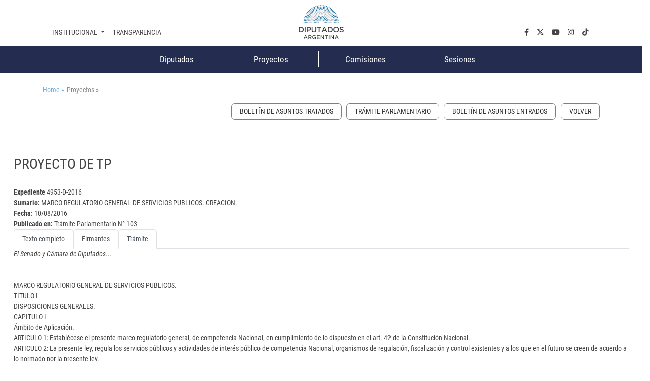

--- FILE ---
content_type: text/html;charset=UTF-8
request_url: https://www.hcdn.gob.ar/proyectos/proyectoTP.jsp?exp=4953-D-2016
body_size: 149254
content:
<!DOCTYPE html>
    <html lang="es">
		


















    
    
    
    
    
<head>
		   










	

	<meta charset="UTF-8">	
	<meta name="description" content="" />			
	<meta name="keywords" content="Proyectos" />	
	<meta http-equiv="expires" content="0"/>
	<meta name="robots" content="index, follow" />
	<meta name="revisit-after" content="7 days" />
	<meta http-equiv="X-UA-Compatible" content="IE=edge">
	<meta name="viewport" content="width=device-width, initial-scale=1">
	
	 
        
        
            <title>Proyectos</title>
        
    

	<meta name="version" content="3.0">
    <!-- Se cambia la version va a forzar la recarga de la pagina ignorando la cache -->
    <script>
        (function() {
            const currentVersion = document.querySelector('meta[name="version"]').getAttribute('content');
            const storedVersion = localStorage.getItem('page_version');
 
            if (storedVersion !== currentVersion) {
                localStorage.setItem('page_version', currentVersion);
                location.reload(true); // Forzar la recarga desde el servidor
            }
        })();
    </script>
	<!-- Google tag (gtag.js) -->
	<script async src="https://www.googletagmanager.com/gtag/js?id=G-1Q0ZDMM4ZH"></script>
	<script>
	  window.dataLayer = window.dataLayer || [];
	  function gtag(){dataLayer.push(arguments);}
	  gtag('js', new Date());
	
	  gtag('config', 'G-1Q0ZDMM4ZH');
	</script>

	<!-- Google Tag Manager 
	<script>(function(w,d,s,l,i){w[l]=w[l]||[];w[l].push({'gtm.start':
														  new Date().getTime(),event:'gtm.js'});var f=d.getElementsByTagName(s)[0],
			j=d.createElement(s),dl=l!='dataLayer'?'&l='+l:'';j.async=true;j.src=
				'https://www.googletagmanager.com/gtm.js?id='+i+dl;f.parentNode.insertBefore(j,f);
								})(window,document,'script','dataLayer','GTM-NW7PCRN5');</script>
	End Google Tag Manager -->
	
	<link rel="apple-touch-icon" sizes="180x180"  href="/export/system/modules/ar.gob.hcdn.base/resources/img/apple-touch-icon.png">
	<link rel="icon" type="image/png" sizes="32x32" href="/export/system/modules/ar.gob.hcdn.base/resources/img/favicon-32x32.png" >
	<link rel="icon" type="image/png" sizes="16x16"  href="/export/system/modules/ar.gob.hcdn.base/resources/img/favicon-16x16.png" >
	<link rel="icon" type="image/png" sizes="16x16"  href="/system/modules/ar.gob.hcdn.base/resources/img/favicon.ico" >
	
	
	<link href='/export/system/modules/ar.gob.hcdn.base/resources/vendor/css/roboto.min.css' rel='stylesheet' type='text/css'>	

	<link href="/export/system/modules/ar.gob.hcdn.base/resources/vendor/css/bootstrap.min.css" rel="stylesheet">
	<link href="/export/system/modules/ar.gob.hcdn.base/resources/vendor/fontawesome6/css/fontawesome.css" rel="stylesheet">
	<link href="/export/system/modules/ar.gob.hcdn.base/resources/vendor/fontawesome6/css/brands.css" rel="stylesheet">
	<link href="/export/system/modules/ar.gob.hcdn.base/resources/vendor/fontawesome6/css/solid.css" rel="stylesheet">
	<link href="/export/system/modules/ar.gob.hcdn.base/resources/vendor/slick/css/slick.css" rel="stylesheet">
	<link href="/export/system/modules/ar.gob.hcdn.base/resources/vendor/slick/css/slick-theme.css" rel="stylesheet">
	<link href="/export/system/modules/ar.gob.hcdn.base/resources/vendor/css/video-js.css" rel="stylesheet" />
	
	
<link rel="stylesheet" href="/export/system/modules/ar.gob.hcdn.grid/resources/css/sgGrid.css" type="text/css" />
	
	
	<link href="/export/system/modules/ar.gob.hcdn.base/resources/css/proyectos.css" rel="stylesheet"> 
	<link href="/export/system/modules/ar.gob.hcdn.base/resources/css/var.css" rel="stylesheet">
	<link href="/export/system/modules/ar.gob.hcdn.base/resources/css/body.css" rel="stylesheet">
	<link href="/export/system/modules/ar.gob.hcdn.base/resources/css/header.css" rel="stylesheet">
    <link href="/export/system/modules/ar.gob.hcdn.base/resources/css/nav-tpl.css" rel="stylesheet">
	<link href="/export/system/modules/ar.gob.hcdn.base/resources/css/footer.css" rel="stylesheet">
	<link href="/export/system/modules/ar.gob.hcdn.base/resources/css/nav-left.css" rel="stylesheet">
	<link href="/export/system/modules/ar.gob.hcdn.base/resources/css/buttons.css" rel="stylesheet">
	<link href="/export/system/modules/ar.gob.hcdn.base/resources/css/tables.css" rel="stylesheet">
	<link href="/export/system/modules/ar.gob.hcdn.base/resources/css/paginador.css" rel="stylesheet">
	<!--<script src="/export/system/modules/ar.gob.hcdn.base/resources/vendor/js/jquery-3.2.1.min.js"></script>-->
	
	<script src="/export/system/modules/ar.gob.hcdn.base/resources/vendor/js/jquery-3.7.1.min.js"></script>

	
	
	
	
	
	 <!-- Videojs -->
	<script src="/export/system/modules/ar.gob.hcdn.base/resources/vendor/js/vjs/ie8/videojs-ie8.min.js"></script>
	<script src="/export/system/modules/ar.gob.hcdn.base/resources/vendor/js/vjs/video.min.js"></script>
	<script src="/export/system/modules/ar.gob.hcdn.base/resources/vendor/js/vjs/lang/es.js"></script>
	  <!-- Videojs: Flash fallback -->
	<script src="/export/system/modules/ar.gob.hcdn.base/resources/vendor/js/vjs/plugins/videojs-flash.min.js"></script>
	  <!-- Videojs: Hls -->
	<script src="/export/system/modules/ar.gob.hcdn.base/resources/vendor/js/vjs/plugins/videojs-hls.min.js"></script>
	  <!-- Videojs: Dash -->
	<script src="/export/system/modules/ar.gob.hcdn.base/resources/vendor/js/vjs/plugins/dash.all.min.js"></script>
	<script src="/export/system/modules/ar.gob.hcdn.base/resources/vendor/js/vjs/plugins/videojs-dash.min.js"></script>
	
	<script src="/system/modules/ar.gob.hcdn.base/resources/js/hcdn.js"></script>
	
	
</head>

		<body>

				<!-- Google Tag Manager (noscript) 
				<noscript><iframe src="https://www.googletagmanager.com/ns.html?id=GTM-NW7PCRN5"
								  height="0" width="0" style="display:none;visibility:hidden"></iframe></noscript>
				 End Google Tag Manager (noscript) -->	
			
				<div  class="header-hcdn">
	<header>
		<div class="row">
			 <div class="col text-center">
				<a href="/index.html">
					<img class="logoHCDN" src="/export/system/modules/ar.gob.hcdn.base/resources/img/logo-hcdn-vertical.jpg" alt="Honorable Cámara  de Diputados 				de la Nación Argentina">					  
				</a>
			</div>
		</div>					      
	</header>	

	<nav class="navbar navbar-expand-lg nav-top"  id="navTop">
		<div class="wrapper-nav-top">
			<button class="navbar-toggler" type="button" data-bs-toggle="collapse" data-bs-target="#navbarSupportedContent" aria-controls="navbarSupportedContent" aria-			expanded="false" aria-label="Toggle navigation">
				<span class="navbar-toggler-icon"></span>
			</button>
			<div class="collapse navbar-collapse" id="navbarSupportedContent">
				<ul class="navbar-nav me-auto mb-2 mb-lg-0" id="nav1">
					<li class="nav-item dropdown">
						<a class="nav-link dropdown-toggle" data-bs-auto-close="outside" href="#" role="button" data-bs-toggle="dropdown" aria-expanded="false">
							Institucional
						</a>
						<ul class="dropdown-menu" id="subnav1">
							<li><a class="dropdown-item" href="/institucional/autoridades/index.html">Autoridades</a></li>
							<li><a class="dropdown-item" href="/institucional/presentacion.html">La cámara</a></li>
							<li><a class="dropdown-item" href="https://www.congreso.gob.ar/constitucionNacional.php" target="_blank">Constitución Nacional</a></li>
							<li><a class="dropdown-item" href="https://www.congreso.gob.ar/constitucionesProvinciales.php"  target="_blank">Constituciones Provinciales</a></li>
							<li><a class="dropdown-item" href="/diplomacia_parlamentaria/index.html">Diplomacia Parlamentaria</a></li>
							<li><a class="dropdown-item" href="/institucional/cuidadoPatrimonio/index.html">Cuidado del Patrimonio</a></li>
							<li><a class="dropdown-item" href="/prensa/index.html">Prensa</a></li>

						</ul>
					</li>
					<li class="nav-item"><a class="nav-link" aria-current="page" href="/institucional/transparencia/index.html">Transparencia</a></li>
					








		 <li class="nav-item li-parl col-2">
          <a class="nav-link" href="/diputados/">Diputados</a>
        </li>
		<li class="nav-item li-parl col-2">
          <a class="nav-link" href="/proyectos/">Proyectos</a>
        </li>
		<li class="nav-item li-parl col-2">
          <a class="nav-link" href="/comisiones/">Comisiones</a>
        </li>
		<li class="nav-item li-parl col-2">
          <a class="nav-link" href="/sesiones/">Sesiones</a>
        </li>

</ul>

				 <ul class="navbar-nav" id="nav2">
				<li class="nav-item"><a class="nav-link" aria-current="page" aria-label="facebook.com" href="https://www.facebook.com/Diputados.Argentina" target="_blank"><i class="fa-brands fa-facebook-f"></i></a></li>
				<li class="nav-item"><a class="nav-link" aria-current="page" aria-label="twiter.com" href="https://twitter.com/DiputadosAR" target="_blank"><i class="fa-brands fa-x-twitter"></i></a></li>
				<li class="nav-item"><a class="nav-link" aria-current="page" aria-label="youtube.com" href="https://www.youtube.com/channel/UC5KfW9_wv4tqbIPgY8tMG-w/featured" target="_blank"><i class="fa-brands fa-youtube"></i></a></li>
				<li class="nav-item"><a class="nav-link" aria-current="page" aria-label="instagram.com" href="https://www.instagram.com/diputados.argentina" target="_blank"><i class="fa-brands fa-instagram"></i></a></li>
				<li class="nav-item"><a class="nav-link" aria-current="page" aria-label="tiktok.com" href="https://www.tiktok.com/@diputadosargentina" target="_blank"><i class="fa-brands fa-tiktok"></i></a></li> 
				
				<!--
				<li class="nav-item dropdown buscador">
					<a class="nav-link dropdown-toggle" data-bs-auto-close="outside" href="#" role="button" data-bs-toggle="dropdown" aria-expanded="false">
						Buscador
				  	</a>
				  	<ul class="dropdown-menu">
						<li>
							<form  method="post" class="d-flex" role="search">
								<div class="input-group busquedaPortada">
								  <input class="form-control me-2"  aria-label="Buscar" title="buscador" type="text" placeholder="Buscar..." name="query">
								  <span>
								        <button type="submit"  action="/results.html"> <i class="fa-solid fa-magnifying-glass"></i></button>
								  </span>
								</div>
								
								<input type="hidden" name="index" value="Buscador - Todo el Sitio">
							</form>
						</li>
					</ul>
				</li>
				-->
			</ul>

</div>
		</div>
	</nav>
</div>

<script>
	window.addEventListener('scroll', function() {
		let navbar = document.querySelector('.header-hcdn');
		let scrollPosition = window.scrollY || window.pageYOffset;

		if (scrollPosition > 50) {
			navbar.classList.add('fixed');
		} else {
			navbar.classList.remove('fixed');
		}
	});
</script>











<nav class="navbar d-none d-md-block " id="navParlamentaria">
      <ul class="nav container-xl justify-content-center">
       	








		 <li class="nav-item li-parl col-2">
          <a class="nav-link" href="/diputados/">Diputados</a>
        </li>
		<li class="nav-item li-parl col-2">
          <a class="nav-link" href="/proyectos/">Proyectos</a>
        </li>
		<li class="nav-item li-parl col-2">
          <a class="nav-link" href="/comisiones/">Comisiones</a>
        </li>
		<li class="nav-item li-parl col-2">
          <a class="nav-link" href="/sesiones/">Sesiones</a>
        </li>


      </ul>
</nav>


<main class="container-fluid
				
				
				">
				<section class="container-xl mt-4 breadcrumb">
						<a href="/index.html" style="margin-right: 5px;">Home » </a>
						Proyectos  » 

							</section>
					<section class="container-xl" id="nav_left">
						<div class="nav">
									<div class="nav-item">
										
										<ul class="SagaMenu-listado nivel-1 " data-nivel="1" data-bloque-numero="4" style="">
												<li class='SagaMenu-li nav-side-level-0   list-group-item 
															  
															   ' data-nivel="1" data-bloque-numero="1">
														<a href="/proyectos/bat.html" class="SagaMenu-enlace" data-nivel="1">Boletín de Asuntos Tratados</a>
													</li>
												<li class='SagaMenu-li nav-side-level-0   list-group-item 
															  
															   ' data-nivel="1" data-bloque-numero="1">
														<a href="/proyectos/tramite-parlamentarios.html" class="SagaMenu-enlace" data-nivel="1">Trámite Parlamentario</a>
													</li>
												<li class='SagaMenu-li nav-side-level-0   list-group-item 
															  
															   ' data-nivel="1" data-bloque-numero="1">
														<a href="/proyectos/boletin-de-asuntos-entrados" class="SagaMenu-enlace" data-nivel="1">Boletín de Asuntos Entrados</a>
													</li>
												</ul>
									</div>
									
									</div>
								<a class="nav-link" onclick="window.history.back();" href="#"></a>
							</section>
					<section id="main"class="container-xl">
</section>
						<div  id="contenedorPpal" class="grid_container" ><div class="sgsection-main_container complex visibilidad-always anchoCompleto" id="sgsection-7f7832e4-937e-11ee-9fc1-00505689ffd4" data-cssid="sgsection-7f7832e4-937e-11ee-9fc1-00505689ffd4" >

                <div class="sgsection-main_wrapper" id="sgsection-7f7832e4-937e-11ee-9fc1-00505689ffd4">

                <div class="sgsection-columna col_xxs-12  visibilidadColumna-always"  data-cssid="sgsection-7f7832e4-937e-11ee-9fc1-00505689ffd4-sgsectioncolumn_n1">

                        <div class="cms_container-section" ><div class="sgrow-main_container visibilidadFila-always" id="sgrow_n8f1081ee-937e-11ee-9fc1-00505689ffd4" data-cssid="sgrow_n8f1081ee-937e-11ee-9fc1-00505689ffd4" >

                <div class="sgrow-wrapper">

                <div class="sgrow-columna col_xxs-12  visibilidadColumnaFila-always"  data-cssid="8f1081ee-937e-11ee-9fc1-00505689ffd4-sgrowcolumn_n1" data-recursos-tipo="buscador, proyectoTP">

                        <div class="cms_container-row" >





<section class="proyectosTP">
		
	<script type='text/javascript'>
		var $jq132min = jQuery.noConflict();  
	</script> 
	<script type="text/javascript">
		$jq132min(function(){
			$jq132min('#tabs').tabs({collapsible: true}).find('.ui-tabs-nav').sortable({axis:'x'});
		});
	</script>
	<noscript><p> Usted tiene javascript desactivado por lo que es posible que no pueda usar en su totalidad esta pagina </p></noscript>	
	<style>
		.tab-content img {
			max-width: 800px;
			display: block;
			margin: 20px auto;
			max-height: 800px;
		}
	</style>
	
	
			<!%
		 		public void urlHttps() throws Exception {
				}
			%>
		
			<div style="font-weight:normal">
				<h3> PROYECTO DE TP </h3> <br/>
					<strong>Expediente </strong>4953-D-2016<br>
					<strong>Sumario: </strong>MARCO REGULATORIO GENERAL DE SERVICIOS PUBLICOS. CREACION.<br>
					<strong>Fecha: </strong>10/08/2016<br>	

					
	    				<strong>Publicado en: </strong>Trámite Parlamentario N° 103<br>
	    			
			</div> 	
			
				<div class="titTramite"> 
				    
				</div>
		<div>
			<div id="tabs" class="col-xs-12 tabsProy">
				
				<ul class="nav nav-tabs" role="tablist" id="proyectos">
				  
				  	<li class="nav-item active" role="presentation">
						<button  class="nav-link active" id="proyectosTexto-tab  boton-tab" data-bs-toggle="tab" data-bs-target="#proyectosTexto" type="button" role="tab" aria-controls="proyectosTexto" aria-selected="true">
							Texto completo
						</button>
					</li>
				   			  			
			  		<li role="presentation"  class=' nav-item '  >
						<button  class="nav-link active" id="proyectosFirmantes-tab boton-tab" data-bs-toggle="tab" data-bs-target="#proyectosFirmantes" type="button" role="tab" aria-controls="proyectosFirmantes" aria-selected="true">
							Firmantes
						</button>
					</li>
					<li role="presentation"  class=' nav-item ' >
						<button  class="nav-link active" id="proyectosTramite-tab boton-tab" data-bs-toggle="tab" data-bs-target="#proyectosTramite" type="button" role="tab" aria-controls="proyectosTramite" aria-selected="true">
							Trámite
						</button>
					</li>
				</ul>
	 
				<div class="tab-content">		 	
					
						<div class="tab-pane fade show active" id="proyectosTexto panel" role="tabpanel" aria-labelledby="proyectosTexto-tab">
							<div>
								











<html>
  <head><title>Proyecto</title></head>
  <body>    
  <div style="text-align:left;font-style:italic">El Senado y C&aacute;mara de Diputados...</div>
<br/>

	      <br/>
	        
	        <div style="">
	        MARCO REGULATORIO GENERAL DE SERVICIOS PUBLICOS.
</div>
	        
	        <div style="">
	        TITULO I
</div>
	        
	        <div style="">
	        DISPOSICIONES GENERALES.
</div>
	        
	        <div style="">
	        CAPITULO I
</div>
	        
	        <div style="">
	        Ámbito de Aplicación.
</div>
	        
	        <div style="">
	        ARTICULO 1: Establécese el presente marco regulatorio general, de competencia Nacional, en cumplimiento de lo dispuesto en el art. 42 de la Constitución Nacional.-
</div>
	        
	        <div style="">
	        ARTICULO 2: La presente ley, regula los servicios públicos y actividades de interés público de competencia Nacional, organismos de regulación, fiscalización y control existentes y a los que en el futuro se creen de acuerdo a lo normado por la presente ley.-
</div>
	        
	        <div style="">
	        La calificación de servicio público o de actividad de interés público de competencia nacional deberá ser efectuada por ley.
</div>
	        
	        <div style="">
	        ARTICULO 3: Todo aquel servicio público y actividad de interés público, regulada por la presente ley deberá contar con un marco regulatorio en particular, que determine los derechos y obligaciones de las empresas prestatarias, el concedente y los usuarios del servicio.- En lo sucesivo el marco regulatorio en particular del servicio de que se trate, debe ser sancionado con anterioridad al proceso licitatorio.-
</div>
	        
	        <div style="">
	        Los marcos regulatorios deberán asegurar la Protección de los Derechos de los Consumidores y Usuarios presentes, potenciales y futuros, promoviendo la competencia y la eficiencia económica.
</div>
	        
	        <div style="">
	        Los marcos regulatorios particulares y reglamentaciones de actividades que hubiesen sido calificadas como servicio público o de interés público de competencia nacional, que estén vigentes al momento de la sanción de la presente, conservarán su plena vigencia con las modificaciones previstas en el Título VI de la presente ley.
</div>
	        
	        <div style="">
	        Naturaleza Jurídica
</div>
	        
	        <div style="">
	        ARTICULO 4: Los organismos de regulación, fiscalización y control son órganos descentralizados de la Administración Pública Nacional, con personería jurídica y patrimonio propio, gozando de autonomía funcional administrativa y autarquía económica financiera, con capacidad jurídica para actuar en los ámbitos del derecho público y privado en el cumplimiento de sus objetivos.
</div>
	        
	        <div style="">
	        Los organismos de regulación, fiscalización y control tendrán su sede en la Capital Federal.
</div>
	        
	        <div style="">
	        Quedarán sujetos al contralor de los organismos creados por los artículos 96 y 116 de la ley 24.156. Ley de Administración Financiera y de los Sistemas de Control del Sector Público Nacional.
</div>
	        
	        <div style="">
	         
</div>
	        
	        <div style="">
	        CAPITULO II
</div>
	        
	        <div style="">
	        De La Regulación De Servicios Públicos:
</div>
	        
	        <div style="">
	        Principios Generales
</div>
	        
	        <div style="">
	        ARTICULO 5: La regulación de los servicios públicos, debe necesariamente contemplar:
</div>
	        
	        <div style="">
	        a) La prestación del servicio en forma eficiente, velando por la salud, seguridad, e interés económico de los usuarios.-
</div>
	        
	        <div style="">
	        b) Garantizar la regularidad, calidad, continuidad, en la prestación del servicio de que se trate.-
</div>
	        
	        <div style="">
	        c) Contemplar el impacto socio- ambiental como estudio previo para cualquier obra de infraestructura, en los casos que así lo determine la legislación específica de cada jurisdicción-
</div>
	        
	        <div style="">
	        d) Garantizar a los usuarios el derecho a la información adecuada y veraz, libertad de elección y condiciones de equidad, y buena fe en la prestación del servicio.-
</div>
	        
	        <div style="">
	        e) Propiciar fundamentalmente el aumento de la calidad de vida de los usuarios.-
</div>
	        
	        <div style="">
	        f) Fomentar la innovación tecnológica, en miras de mejorar la calidad del servicio.-
</div>
	        
	        <div style="">
	        g) Proteger los derechos de los usuarios y consumidores, promoviendo la competencia y el libre acceso del servicio de que se trate.-
</div>
	        
	        <div style="">
	        h) Garantizar la prestación del servicio, dando la mayor cobertura en todo el territorio Nacional, fomentando el desarrollo y calidad de vida de los usuarios.-
</div>
	        
	        <div style="">
	        i) Garantizar la razonabilidad que debe existir entre el costo de las tarifas y la prestación del servicio publico.-
</div>
	        
	        <div style="">
	        j) Velar por los derechos de los usuarios y consumidores, disponiendo su participación en audiencias públicas, donde podrán expresar sus posiciones y presentar propuestas.-
</div>
	        
	        <div style="">
	        CAPITULO III
</div>
	        
	        <div style="">
	        De los Marcos Regulatorios en Particular
</div>
	        
	        <div style="">
	        Contenido
</div>
	        
	        <div style="">
	        ARTICULO 6: Los marcos regulatorios en particular deberán:
</div>
	        
	        <div style="">
	        a) Exigir programa de inversión del servicio público de que se trate.-
</div>
	        
	        <div style="">
	        b) Garantizar el estudio de impacto socioambiental de todo programa de inversión o de infraestructura, con carácter previo a su ejecución en los casos que así lo determine la legislación específica de cada jurisdicción.-
</div>
	        
	        <div style="">
	        c) Propiciar la utilización racional de todos aquellos recursos naturales no renovables.-
</div>
	        
	        <div style="">
	        d) Propiciar la protección de los bienes e intereses públicos.-
</div>
	        
	        <div style="">
	        e) Establecer el plazo de vigencia de la concesión de que se trate.-
</div>
	        
	        <div style="">
	        f) Prever la rescisión contractual por los incumplimientos de los contratos de concesión.-
</div>
	        
	        <div style="">
	        g) Establecer multas por incumplimientos en la prestación del servicio y o cláusulas del contrato que otorga la concesión.-
</div>
	        
	        <div style="">
	        h) Garantizar y controlar la razonabilidad que debe existir entre la tarifa y la calidad de la prestación del servicio.-
</div>
	        
	        <div style="">
	        i) Asegurar que la rentabilidad de los concesionarios mantenga niveles razonables en relación con las tasas reconocidas internacionalmente.-
</div>
	        
	        <div style="">
	        j) Asegurar la igualdad, el libre acceso, la no-discriminación en el uso de los servicios públicos.-
</div>
	        
	        <div style="">
	        k) Fiscalizar la realización de las inversiones, para alcanzar adecuados niveles de infraestructura, que satisfagan la demanda del servicio de que se trate.-
</div>
	        
	        <div style="">
	        l) Velar por la operación confiable de los servicios, de acuerdo a normas nacionales e internacionales aplicables.-
</div>
	        
	        <div style="">
	        m) Asegurar que el funcionamiento del servicio sea compatible con el normal desarrollo de la vida comunitaria y medio ambiente.-
</div>
	        
	        <div style="">
	        CAPITULO IV
</div>
	        
	        <div style="">
	        De las Obligaciones de las Empresas Prestatarias.
</div>
	        
	        <div style="">
	        ARTÍCULO 7: Las empresas prestatarias se regirán por las condiciones estipuladas en los contratos de concesión o permiso, y por el marco regulatorio correspondiente, sin perjuicio de ello será obligatorio:
</div>
	        
	        <div style="">
	        a) Contar con una infraestructura técnica eficiente y competitiva acorde a los últimos adelantos en la materia, manteniendo la capacidad financiera suficiente para que no peligre la prestación del servicio.-
</div>
	        
	        <div style="">
	        b) Tomar las medidas necesarias para que los servicios sean prestados en condiciones que garanticen su continuidad, calidad, seguridad y protección al medio ambiente.-
</div>
	        
	        <div style="">
	        c) Realizar las acciones de investigación para el mejoramiento en la prestación del servicio.-
</div>
	        
	        <div style="">
	        d) Cumplir con todas las obras, servicios y obligaciones en general previstas en el marco regulatorio particular, y/ o contrato de concesión del servicio correspondiente, en el tiempo y forma pactadas.-
</div>
	        
	        <div style="">
	        e) Cumplir de buena fe, las obligaciones asumidas por los prestadores en las relaciones individuales convenidas con los usuarios, evitando todo tipo de conductas abusivas.-
</div>
	        
	        <div style="">
	        f) Brindar al usuario toda aquella información, que le permita evaluar en forma precisa los beneficios de adherirse o no a una modalidad determinada de servicio.-
</div>
	        
	        <div style="">
	        g) Garantizar una medición exacta de los servicios mediante la provisión, a costo de la prestadora, de instrumentos tecnológicos de calidad, existentes en el mercado Nacional e internacional.-
</div>
	        
	        <div style="">
	        h) Asumir en forma obligatoria, la responsabilidad solidaria, cuando la prestadora contrate y/o subcontrate un servicio. Siendo ante el usuario, el contratante y/ o subcontratante del prestador del servicio, solidariamente responsable por los hechos o actos cometidos por el subcontratista y/ o sus dependientes.-
</div>
	        
	        <div style="">
	        i) Mantener registros, documentación y constancias que proporcionen información técnica, comercial y contable, técnicamente auditable por parte del ente regulador correspondiente, a los fines de implementar una adecuada política tarifaria.-
</div>
	        
	        <div style="">
	        j) Publicar, con suficiente antelación, la información correspondiente a los planes de obras, interrupciones de servicios, tarifas, y toda otra información de interés al usuario.-
</div>
	        
	        <div style="">
	        k) Todos los trabajos programados por la prestadora deberán ejecutarse de modo de ocasionar los menores inconvenientes a los usuarios del servicio.-
</div>
	        
	        <div style="">
	        l) Abstenerse de realizar cualquier acto que implique competencia desleal o abuso de posición dominante en el mercado.-
</div>
	        
	        <div style="">
	        m) Promover las acciones publicitarias y de educación, para un uso racional del servicio por parte del usuario.-
</div>
	        
	        <div style="">
	        n) Responder, ante el usuario, en caso de que la suspensión del servicio sea por negligencia, impericia, falla de materiales, u otros motivos donde exista responsabilidad directa o indirecta del prestador, deberá abonar las multas estipuladas en los contratos de concesión respectivos, e indemnizar a los usuarios damnificados.- La indemnización deberá comprender un resarcimiento por el tiempo en que no brinde el 
</div>
	        
	        <div style="">
	        servicio y el lucro cesante que genere.
</div>
	        
	        <div style="">
	        o) Quedan expresamente prohibidas, las cláusulas de los contratos individuales o colectivos de servicios, donde los usuarios efectúen renuncias anticipadas de ciertos derechos.
</div>
	        
	        <div style="">
	        p) Será considerada falta grave, toda aquella conducta de las prestadoras, que impliquen el abandono total o parcial de las instalaciones afectadas a la prestación del servicio y/ o desatiendan el nivel óptimo de eficiencia en el que se debe ejecutar, generando responsabilidad ante el o los usuarios damnificados.-
</div>
	        
	        <div style="">
	        q) Prohíbase a las empresas prestatarias de servicios públicos básicos, la interrupción del mismo, por falta de pago de los usuarios, en días viernes, sábados, domingos y/ o en día hábil anterior a un feriado Nacional, Provincial y/ o Local, dependiendo tal circunstancia del domicilio en que se encuentre el servicio a interrumpir. Exceptúanse de lo dispuesto precedentemente, a aquellas empresas prestatarias que, no obstante realizado el corte en los días indicados, estén en condiciones operativas de garantizar al usuario el restablecimiento dentro de las 24 horas del corte efectuado, debiendo mantener una oficina habilitada en la jurisdicción correspondiente al domicilio del usuario afectado.
</div>
	        
	        <div style="">
	        CAPITULO V
</div>
	        
	        <div style="">
	        DE LOS ENTES REGULADORES EN PARTICULAR
</div>
	        
	        <div style="">
	        Funciones
</div>
	        
	        <div style="">
	        ARTÍCULO 8: Los Organismos de regulación, fiscalización y control de Servicios públicos, sin perjuicio de las disposiciones especificas contempladas en las respectivas normas de creación y reglamentación y no obstante lo que las mismas establezcan, tendrán las siguientes funciones y deberes:
</div>
	        
	        <div style="">
	        a) Regular, fiscalizar y controlar el cumplimiento por parte de las empresas prestadoras de los marcos regulatorios respectivos y de los contratos de concesión, licencias y o permisos.-
</div>
	        
	        <div style="">
	        b) Dictar normas de carácter general vinculadas con la provisión y el control del servicio de que se trate.-
</div>
	        
	        <div style="">
	        c) Consultar a las Provincias interesadas sobre aquellas cuestiones que puedan afectar directa o indirectamente los intereses de sus habitantes.-
</div>
	        
	        <div style="">
	        d) Facilitar los medios para que los usuarios o consumidores, y las asociaciones representativas de estos, cuenten con información adecuada y veraz relativa a los servicios públicos y las empresas prestadoras de los mismos.-
</div>
	        
	        <div style="">
	        e) Dirimir conflictos entre prestadoras de servicios y usuarios.-
</div>
	        
	        <div style="">
	        f) Garantizar que las empresas prestadoras cumplan las condiciones de libertad de elección, trato equitativo y digno y la protección de la salud, seguridad e interés económico de los usuarios o consumidores al servicio.-
</div>
	        
	        <div style="">
	        g) Aplicar el régimen sancionatorio previsto en las normas regulatorias de las actividades sujetas a la competencia, garantizando el debido proceso previo.
</div>
	        
	        <div style="">
	        h) Intervenir con carácter previo y no vinculante en las decisiones relacionadas con la rescisión, revocación o prórroga de la concesión, licencia o permiso de que se trate, elevando sus conclusiones y propuestas al Poder Ejecutivo Nacional.-
</div>
	        
	        <div style="">
	        i) Acceder a la documentación técnica, contable y económica- financiera de las empresas prestadoras de los servicios públicos, y de sus propios sistemas de control en relación al servicio y hacer pública tal información, conforme a lo dispuesto en la presente ley.-
</div>
	        
	        <div style="">
	        j) Promover ante los Tribunales competentes las acciones que tiendan a asegurar el cumplimiento de sus funciones y los fines de esta ley.-
</div>
	        
	        <div style="">
	        k) Fundamentar sus decisiones, explicitando los costos y beneficios de las mismas, así como las razones que justificaron la desestimación de otras opciones que hubieran sido propuestas.-
</div>
	        
	        <div style="">
	        TITULO II
</div>
	        
	        <div style="">
	        DISPOSICIONES ESPECÍFICAS
</div>
	        
	        <div style="">
	        CAPITULO I
</div>
	        
	        <div style="">
	        CONFORMACION DEL DIRECTORIO Y REGIMEN DE SELECCION DE DIRECTORES
</div>
	        
	        <div style="">
	        Integración
</div>
	        
	        <div style="">
	        ARTICULO 9°. Los organismos de regulación, fiscalización y control serán dirigidos por un directorio integrado por TRES (3) miembros de los cuales uno será Presidente.
</div>
	        
	        <div style="">
	        Uno de sus miembros será designado a propuesta de las provincias, las que deberán elevar al COMITÉ DE SELECCIÓN, a través del Consejo Federal de Inversiones, la persona que designe para ocupar este cargo. El COMITÉ DE SELECCIÓN evaluará los antecedentes del postulante, con idénticos criterios y procedimientos a los fijados para el resto de los directores.
</div>
	        
	        <div style="">
	        Los mandatos
</div>
	        
	        <div style="">
	        ARTICULO 10°. - El mandato de los miembros del directorio durará SEIS (6) años y cesarán en forma escalonada. Los miembros del directorio podrán ser reelegidos.
</div>
	        
	        <div style="">
	        La norma de creación del organismo de regulación, fiscalización y control deberá establecer para el primer directorio un esquema de escalonamiento en el vencimiento de los mandatos.
</div>
	        
	        <div style="">
	        En caso de renuncia o fallecimiento o impedimento por más de UN (1) año, de un miembro del directorio, el COMITE DE SELECCION a que se hace referencia en el artículo 13º, convocará dentro de los TREINTA (30) días a un proceso de selección previsto en la presente ley, a efectos de cubrir la vacante.
</div>
	        
	        <div style="">
	        En el caso que la renuncia o fallecimiento o impedimento se produjere dentro de los CUATRO (4) primeros años del mandato, el miembro reemplazante, tendrá un mandato equivalente al período pendiente del miembro reemplazado.
</div>
	        
	        <div style="">
	        En el caso que la renuncia o fallecimiento o impedimento se produjere a partir del QUINTO (5) año, el miembro reemplazante tendrá un mandato equivalente al período pendiente del cargo que ocupaba el miembro reemplazado, más un período de SEIS (6) años.
</div>
	        
	        <div style="">
	        Condiciones para ser miembro del directorio.-
</div>
	        
	        <div style="">
	        ARTICULO 11º. - Serán condiciones mínimas para ser designado miembro del directorio, contar con antecedentes técnicos y profesionales y de gestión acordes con el cargo a cubrir. Asimismo deberán ser mayores de TREINTA (30) años y no estar incursos en las situaciones de incompatibilidad o conflictos de intereses establecidos en la presente ley.
</div>
	        
	        <div style="">
	        El COMITE DE SELECCION a que se refiere el artículo 13º, podrá establecer requisitos y condiciones específicas de acuerdo a las características del cargo a cubrir, en tanto sean generales y no discriminatorias.
</div>
	        
	        <div style="">
	        ARTICULO 12°. - Será condición a reunir por los postulantes para ser designados en el cargo de director, la de no haber ocupado los cargos de director, síndico, gerente o cargo de equivalente jerarquía en empresas prestatarias del sector regulado por el organismo para el cual se postulan, sus controladas o controlantes, durante el año anterior a la resolución de convocatoria al concurso.
</div>
	        
	        <div style="">
	        No podrán presentarse para la selección de un cargo en el directorio, aquellos miembros de ese directorio que se encuentren en funciones en otro de los cargos en tanto ponga en riesgo el esquema de escalonamiento previsto en el artículo 10° de la presente.
</div>
	        
	        <div style="">
	        Régimen de selección
</div>
	        
	        <div style="">
	        ARTICULO 13º. -.- La selección de los miembros de los directorios de los organismos de regulación, fiscalización y control estará a cargo de un COMITE DE SELECCION designado ad hoc, que funcionará para cada organismo de regulación, fiscalización y control separadamente.
</div>
	        
	        <div style="">
	        ARTICULO 14º. - El COMITE DE SELECCION estará integrado por SEIS (6) miembros que serán designados por el PODER EJECUTIVO NACIONAL:
</div>
	        
	        <div style="">
	        a) UNO (1) a propuesta de la JEFATURA DE GABINETE DE MINISTROS y DOS (2) a propuesta del Ministerio que corresponda de acuerdo a la materia.
</div>
	        
	        <div style="">
	        b) DOS (2) a propuesta del HONORABLE CONGRESO DE LA NACIÓN, UNO (1) de los cuales lo propondrá el Presidente de la Comisión pertinente en razón de la materia dentro de la CAMARA DE SENADORES y el otro, el Presidente de la Comisión específica en razón de la materia dentro de la CAMARA DE DIPUTADOS.
</div>
	        
	        <div style="">
	        c) UNO (1) a propuesta de las asociaciones de consumidores registradas al amparo de la Ley N° 24.240, Ley de Protección del Consumidor, según el mecanismo que apruebe la reglamentación.
</div>
	        
	        <div style="">
	        La totalidad de los miembros deberán ser propuestos al Poder Ejecutivo Nacional, dentro de los DIEZ (10) días de solicitado ello por el Poder Ejecutivo Nacional.
</div>
	        
	        <div style="">
	        Para integrar el COMITE DE SELECCION será requisito gozar de reconocida ecuanimidad e independencia de criterio y reunir antecedentes académicos, profesionales y laborales en materia de selección de personal, recursos humanos y/o en materias relativas al sector de que se trate. Los integrantes del COMITE DE SELECCION no revestirán el carácter de funcionarios públicos, pero sí les serán aplicables todas las reglas referidas a conflictos de intereses establecidas en la presente ley. Percibirán, por sus tareas, una remuneración acorde con las tareas encomendadas. Durarán en sus funciones, como máximo, CIENTO OCHENTA (180) días contados a partir de la notificación de su designación. Dentro de ese plazo deberán completar su función principal que es la conducción de los procesos de selección de los miembros del directorio y gerentes del organismo de regulación, fiscalización y control de que se trate, mediante la convocatoria a concurso público de oposición y antecedentes, a fin de seleccionar los postulantes a ocupar los cargos que deban cubrirse, de acuerdo con los objetivos para los que hayan sido convocados. En este proceso de selección se deberá celebrar obligatoriamente una audiencia pública, su realización debe ser anunciada previamente por dos medios de comunicación masiva y celebrarse en horarios que favorezca el acceso de los interesados. Sin perjuicio de lo previsto precedentemente, la nomina de los postulantes propuestos, debe ser dada a publicidad en dos medios masivos y en el boletín oficial durante cinco días hábiles. Es requisito inexcusable para analizar la propuesta de designación que se remitan los antecedentes que a juicio de los postulantes justifican la designación de las personas propuestas.
</div>
	        
	        <div style="">
	        Quienes deseen efectuar denuncias de la o las personas sometidas a concurso deben hacerlo bajo su firma ante el comité previsto en el presente. El plazo para efectuar tales denuncias es de cinco días hábiles a partir del último acto publicitario. Las oposiciones a la propuesta deben ser fundadas en circunstancias objetivas y que puedan acreditarse por medio fehaciente.
</div>
	        
	        <div style="">
	        El COMITE DE SELECCION adoptará sus decisiones por simple mayoría mediante voto individualizado y fundado, que quedará documentado por medio de actas.
</div>
	        
	        <div style="">
	        Los gastos que demande el funcionamiento de cada COMITE DE SELECCION serán solventados mediante una alícuota fija del presupuesto del organismo de regulación y control, para cuya designación o control de directores haya sido convocado; esta alícuota será determinada por la reglamentación.
</div>
	        
	        <div style="">
	        ARTICULO 15. - A los efectos del ejercicio de su función, el COMITE DE SELECCION deberá:
</div>
	        
	        <div style="">
	        a) Dictar el pliego de bases y condiciones generales de los concursos públicos de oposición y antecedentes, el que será aprobado por Resolución Conjunta del Ministerio competente y de la JEFATURA DE GABINETE DE MINISTROS y que deberá incluir, como mínimo:
</div>
	        
	        <div style="">
	        1. la garantía de los principios de publicidad, igualdad de acceso de los postulantes y de idoneidad de los seleccionados;
</div>
	        
	        <div style="">
	        2. las condiciones mediante las cuales los postulantes deberán acreditar sus antecedentes, experiencia profesional y académica en la materia;
</div>
	        
	        <div style="">
	        3. los mecanismos de evaluación que resulten necesarios y la habilidad de los postulantes seleccionados para la cobertura del cargo;
</div>
	        
	        <div style="">
	        4. establecer en colaboración con la autoridad de aplicación de la Ley Nº 25.188, Ley De Ética De La Función Publica, los mecanismos que permitan evaluar los antecedentes reunidos por los postulantes presentados respecto de posibles situaciones de incompatibilidades o conflictos de intereses que pudieran afectar o poner en riesgo la independencia de criterio e imparcialidad en el ejercicio de su función.
</div>
	        
	        <div style="">
	        b) Dictar el pliego de condiciones particulares para los referidos concursos, que en cada elección deberá observarse, determinando los conocimientos, habilidades y aptitudes básicas a satisfacer por los postulantes seleccionados, según el perfil que se hubiera definido conforme lo dispuesto en el inciso a) del presente artículo.
</div>
	        
	        <div style="">
	        c) Remitir en consulta previa, como parte del proceso de selección, a la Autoridad de Aplicación de la Ley N° 25.188, los antecedentes de los postulantes que hayan superado las evaluaciones de condiciones de idoneidad profesional, a fin de que emita un dictamen respecto a la situación de cada postulante en materia de incompatibilidades y conflictos de intereses, previstas en el presente régimen.
</div>
	        
	        <div style="">
	        d) Determinar por mayoría simple cuales son los postulantes seleccionados, lo que será comunicado al Ministerio Competente, cuyo listado tendrá carácter vinculante. La calificación positiva del COMITE DE SELECCION respecto de los postulantes, significará que aquellos cuentan con idoneidad suficiente para el ejercicio del cargo.
</div>
	        
	        <div style="">
	        e) Repetir los procedimientos de selección, en los casos en que no existiere un número mínimo de TRES (3) postulantes electos para cubrir el cargo.
</div>
	        
	        <div style="">
	        f) Llevar a cabo convocatorias abiertas que deberán difundirse en diarios de circulación masiva en todo el territorio nacional para los llamados al concurso público de oposición y antecedentes.
</div>
	        
	        <div style="">
	        g) Dictar seminarios de capacitación para los postulantes respecto de las funciones inherentes al cargo, el cual será parte del proceso de evaluación de los mismos.
</div>
	        
	        <div style="">
	        h) Dictar su propio reglamento interno.
</div>
	        
	        <div style="">
	        ARTICULO 16. - El COMITE DE SELECCION podrá solicitar la asistencia de los señores Secretarios que se vinculen o se relacionen en razón del ámbito de actuación con los organismos de regulación, fiscalización y control, cuya vacante se someta a concurso.
</div>
	        
	        <div style="">
	        ARTICULO 17. - El COMITE DE SELECCION podrá ser asistido a su requerimiento, por los organismos competentes en materia de formación, capacitación y especialización de recursos humanos requeridos por el sector público.
</div>
	        
	        <div style="">
	        ARTICULO 18. - Una vez comunicada la lista de postulantes que hayan aprobado el concurso de antecedentes y oposición al MINISTERIO que corresponda según la materia, el Señor Ministro propondrá al PODER EJECUTIVO NACIONAL, el postulante seleccionado para su designación.
</div>
	        
	        <div style="">
	        El designado deberá asumir el cargo dentro de los TREINTA (30) días corridos a partir de su nombramiento. Caso contrario, se considerará el cargo vacante.
</div>
	        
	        <div style="">
	        ARTICULO 19. -Dentro de los QUINCE (15) días de producida una vacante, el Ministerio que corresponda según la materia, deberá adoptar las medidas para convocar al COMITE DE SELECCION e iniciar el proceso de selección correspondiente.
</div>
	        
	        <div style="">
	        ARTÍCULO 20.- Las disposiciones sobre incompatibilidades y conflictos de intereses establecidas para los directores en esta norma, serán también aplicables a los gerentes y subgerentes.
</div>
	        
	        <div style="">
	        Para la selección de los gerentes, se aplicarán las disposiciones que reglan el proceso previsto para la cobertura de los cargos de Director. La designación de los gerentes estará a cargo del Presidente del directorio, a partir de la lista de postulantes seleccionados que proponga al efecto, el directorio del respectivo organismo de regulación, fiscalización y control.
</div>
	        
	        <div style="">
	        La designación de los gerentes tendrá lugar luego que hayan sido designados los directores del organismo de regulación, fiscalización y control de que se trate. A estos concursos de oposición y antecedentes podrán presentarse los actuales gerentes de los organismos de regulación, fiscalización y control.
</div>
	        
	        <div style="">
	        CAPITULO II
</div>
	        
	        <div style="">
	        REGIMEN DE DESEMPEÑO DE LOS DIRECTORES, ESTABILIDAD Y REMOCIÓN
</div>
	        
	        <div style="">
	        ARTICULO 21. - Los directores de los organismos de regulación, fiscalización y control tendrán dedicación exclusiva en su función. No podrán desarrollar actividad laboral alguna en el sector público o privado con excepción de la actividad docente.- Asimismo, no podrán tener otra ocupación en el sector público nacional, provincial o municipal. Se entenderá por ocupación la que pudiera derivarse de una designación a título oneroso o gratuito en una planta permanente o transitoria o mediante contratos de locación de servicios o de obra, independientemente de la fuente de financiamiento. No podrán desarrollar actividad laboral ni prestar asesoramiento en el sector privado.
</div>
	        
	        <div style="">
	        ARTICULO 22. - Los directores, gerentes, subgerentes, asesores y demás funcionarios de los órganos de regulación, fiscalización y control deberán observar un comportamiento que garantice la protección del interés público, la imparcialidad en las actuaciones, la transparencia en los procedimientos, el ejercicio eficiente del cargo y la independencia de criterio.
</div>
	        
	        <div style="">
	        ARTICULO 23. - La remuneración de los directores será establecida por el PODER EJECUTIVO NACIONAL.
</div>
	        
	        <div style="">
	        ARTICULO 24. - Los directores, gerentes y subgerentes, sus cónyuges o convivientes y parientes hasta el segundo grado de consanguinidad o por afinidad no podrán tener, desde el comienzo de las funciones, interés alguno en las empresas prestatarias del sector regulado o controlado por el organismo de regulación, fiscalización y control. Esta prohibición alcanza también a las sociedades controladas o controlantes, ya sea directa o indirectamente, de la empresa regulada; a aquellas sociedades sujetas al control común con la empresa regulada y a las sociedades vinculadas directa o indirectamente con la empresa regulada.
</div>
	        
	        <div style="">
	        No podrán, por idéntico plazo, ser titulares de acciones, participaciones, bonos, obligaciones negociables, derechos futuros ni otros instrumentos o títulos similares de dichas empresas. Esta prohibición se extiende a la participación o prestación de servicios en empresas del sector privado que provean servicios de cualquier índole a las empresas prestatarias del sector alcanzadas por el organismo de regulación, fiscalización y control.
</div>
	        
	        <div style="">
	        Lo dispuesto en el párrafo precedente se extiende a la participación o prestación de servicios en empresas del sector privado que provean bienes y/o servicios de cualquier índole a las empresas prestatarias del sector reguladas por el organismo de regulación, fiscalización y control.
</div>
	        
	        <div style="">
	        Esta prohibición se extiende a la participación o prestación de servicios en empresas del sector privado que provean bienes o servicios que sirvan de soporte a las actividades principales, definidas en el respectivo pliego de concesión, de la empresa prestataria del sector alcanzadas por el organismo de regulación, fiscalización y control.
</div>
	        
	        <div style="">
	        Los asesores de los directores, gerentes y subgerentes no podrán tener una relación laboral, ni prestar asesoramiento ni tener interés alguno en las empresas prestatarias del sector regulado o controlado por el organismo de regulación, fiscalización y control.
</div>
	        
	        <div style="">
	        La competencia para la aplicación de las disposiciones de incompatibilidades y conflictos de intereses establecidos en esta norma corresponde a la autoridad de aplicación de la Ley Nº 25.188. Ésta está facultada para el dictado de normas aclaratorias y complementarias en la materia.
</div>
	        
	        <div style="">
	        ARTICULO 25. - Durante el tiempo de su mandato los directores que hubieran prestado servicios o hubieran tenido una participación, relación comercial o interés de cualquier índole en una determinada empresa, con una antelación menor de DOS (2) años al período previsto en el artículo 10°, deberán excusarse de entender en el conocimiento, trámite o resolución de actuaciones que estuvieran en curso ante el organismo de regulación, fiscalización y control del que son parte, en las cuales pudiera tener intereses, la empresa de que se trate.
</div>
	        
	        <div style="">
	        De acreditarse que un organismo de regulación, fiscalización y control ha emitido una resolución en la cual participó algún director que debería haberse excusado, tal resolución será nula de nulidad absoluta, sin perjuicio de los derechos de terceros de buena fe. La revocación de la resolución deberá ser dispuesta por el Ministerio que por la materia correspondiese, con dictamen previo de la Autoridad de Aplicación de la Ley Nº 25.188 respecto de la obligación de excusarse del director.
</div>
	        
	        <div style="">
	        La verificación de un hecho de tales características dará origen al proceso de remoción con causa, en contra del funcionario que haya incurrido en la falta mencionada.
</div>
	        
	        <div style="">
	        Régimen de estabilidad y procedimiento de remoción
</div>
	        
	        <div style="">
	        ARTICULO 26. -Los miembros de los organismos de regulación, fiscalización y control, mientras dure su mandato, gozarán de estabilidad funcional y no podrán ser separados de sus cargos mientras dure su buena conducta, salvo caso de mal desempeño del mismo, renuncia, inhabilidad, incompatibilidad, procesamiento firme o condena judicial por delito doloso o incurrir en actos que impliquen un exceso en el ejercicio de las atribuciones conferidas para el cumplimiento de las funciones del organismo de regulación, fiscalización y control o de las obligaciones inherentes a su cargo.
</div>
	        
	        <div style="">
	        Sólo podrán ser removidos de sus cargos, cuando se encuentren incursos en las causales mencionadas en el presente artículo, o en los artículos 24, y 25 de la presente ley, por acto fundado del Poder Ejecutivo Nacional.
</div>
	        
	        <div style="">
	        Régimen de conflictos de intereses al vencimiento del mandato
</div>
	        
	        <div style="">
	        ARTICULO 27. - Una vez finalizada su gestión y por el plazo de UN (1) año contado desde la terminación del mandato, los directores, gerentes y subgerentes de organismos de regulación, fiscalización y control no podrán ejercer actividad profesional en relación de dependencia o bajo formas de locación de obra o servicios con ninguna empresa que opere en el sector cuya regulación y control estaba a cargo del organismo de regulación, fiscalización y control donde el funcionario prestaba servicios.
</div>
	        
	        <div style="">
	        En el caso de los Directores, la mencionada prohibición alcanza también a las sociedades controladas o controlantes, ya sea directa o indirectamente, de la empresa regulada; a aquellas sociedades sujetas al control común con la empresa regulada y a las sociedades vinculadas directa o indirectamente con la empresa regulada.
</div>
	        
	        <div style="">
	        Las personas mencionadas en el párrafo precedente tampoco podrán, por idéntico plazo, ser titulares de acciones, participaciones, bonos, obligaciones negociables, derechos futuros ni otros instrumentos o títulos similares de las empresas indicadas**. Esta prohibición se extiende a la participación o prestación de servicios en empresas del sector privado que provean bienes o servicios que sirvan de soporte a las actividades principales, definidas en el respectivo pliego de concesión, de la empresa prestataria del sector alcanzadas por el organismo de regulación, fiscalización y control.
</div>
	        
	        <div style="">
	        Durante UN (1) año posterior a la finalización del mandato, y sólo en caso que haya cumplido con todo el plazo de su mandato, los directores de organismos de regulación, fiscalización y control tendrán derecho a percibir una remuneración equivalente al SETENTA POR CIENTO (70%) de la última remuneración percibida por el ejercicio del cargo.
</div>
	        
	        <div style="">
	        El director que fuera removido con causa de su cargo, o inicie una actividad laboral, no tendrá derecho a percibir el beneficio establecido en el párrafo precedente.
</div>
	        
	        <div style="">
	        El director que violare las prohibiciones dispuestas por los artículos 26 y 27, perderá el derecho a percibir la remuneración del SETENTA POR CIENTO (70%) y deberá reintegrar el total de las remuneraciones que por tal concepto hubiere recibido.
</div>
	        
	        <div style="">
	        CAPITULO III
</div>
	        
	        <div style="">
	        FUNCIONES DEL PRESIDENTE, DEL DIRECTORIO Y REPRESENTACION DE LAS ASOCIACIONES Y DE LAS PROVINCIAS
</div>
	        
	        <div style="">
	        Facultades del Presidente del Directorio
</div>
	        
	        <div style="">
	        ARTICULO 28. -: El Presidente del Directorio durará SEIS (6) años en sus funciones, pudiendo ser reelegido por un período adicional y tendrá a su cargo la administración del organismo de regulación, fiscalización y control.
</div>
	        
	        <div style="">
	        Son facultades propias del Presidente:
</div>
	        
	        <div style="">
	        a) Contratar y remover el personal del organismo, fiscalizar su desempeño y condiciones de empleo.
</div>
	        
	        <div style="">
	        b) Ejercer la representación legal del organismo de regulación, fiscalización y control siendo suplido por el Vicepresidente Primero en caso de impedimento, ausencia transitoria, renuncia o fallecimiento.
</div>
	        
	        <div style="">
	        c) Ejercer el doble voto en caso de empate para la adopción de las decisiones del organismo de regulación, fiscalización y control.
</div>
	        
	        <div style="">
	        d) Dictar el reglamento interno del cuerpo.
</div>
	        
	        <div style="">
	        e) Elaborar el anteproyecto de presupuesto del organismo y una vez aprobado por el Directorio elevarlo a las autoridades correspondientes.
</div>
	        
	        <div style="">
	        f) Confeccionar anualmente la memoria y balance y someterla a la aprobación del Directorio.
</div>
	        
	        <div style="">
	        g) Administrar el patrimonio del organismo de regulación, fiscalización y control.
</div>
	        
	        <div style="">
	        Elaborar las opiniones del organismo de regulación, fiscalización y control, para someterlas a la aprobación del Directorio en aquellas materias que, en razón de su competencia, el organismo deba asesorar al PODER EJECUTIVO NACIONAL conforme cada marco regulatorio.
</div>
	        
	        <div style="">
	        ARTICULO 29.- El Directorio formará quórum con la presencia de DOS (2) directores, y adoptará sus decisiones por mayoría simple.
</div>
	        
	        <div style="">
	        Funciones del Directorio
</div>
	        
	        <div style="">
	        ARTICULO 30. - .- Serán funciones del Directorio:
</div>
	        
	        <div style="">
	        a) Ejercer todas las facultades y funciones reconocidas al organismo de regulación, fiscalización y control en los marcos regulatorios vigentes y en la presente ley.
</div>
	        
	        <div style="">
	        b) Aplicar y fiscalizar el cumplimiento de las normas legales y reglamentarias que rigen la actividad del organismo de regulación, fiscalización y control.
</div>
	        
	        <div style="">
	        c) Aprobar la memoria y balance del organismo de regulación, fiscalización y control.
</div>
	        
	        <div style="">
	        d) Aprobar el anteproyecto de presupuesto, la estructura organizativa y la tasa de funcionamiento del organismo de regulación, fiscalización y control, previa intervención del Ministerio que corresponda a la materia
</div>
	        
	        <div style="">
	        e) Aplicar las sanciones previstas en los respectivos marcos regulatorios y en los contratos de concesión, licencia o cualquier título habilitante para el ejercicio de la actividad correspondiente.
</div>
	        
	        <div style="">
	        f) En general, realizar todo otro acto que sea necesario para el mejor cumplimiento de sus funciones y de los fines establecidos en los marcos regulatorios vigentes y normas reglamentarias y complementarias.
</div>
	        
	        <div style="">
	        Descentralización
</div>
	        
	        <div style="">
	        ARTICULO 31. -.- A los efectos de una adecuada descentralización de los organismos de regulación, fiscalización y control, según correspondiere y conforme al alcance de la jurisdicción federal prevista en cada marco regulatorio, deberá preverse una estructura mínima pero suficiente para tratar la relación entre prestatarios de servicios y los usuarios en cada provincia o región.
</div>
	        
	        <div style="">
	        En la conformación de estas unidades provinciales o regionales descentralizadas de los organismos de regulación y de control existirá una adecuada representación de las provincias que correspondan.
</div>
	        
	        <div style="">
	        Comisión Asesora de Usuarios
</div>
	        
	        <div style="">
	        ARTICULO 32. -En cada organismo de regulación, fiscalización y control se constituirá una Comisión Asesora de Usuarios que tendrá como misión y función la de intervenir obligatoriamente en los procedimientos de decisión que se mencionan en el presente articulo. Los dictámenes de esta Comisión deberán ser presentados en tiempo y forma según lo establezca el reglamento del organismo de regulación, fiscalización y control. Dichos dictámenes no revisten carácter vinculante, pero su rechazo deberá ser fundado, integrando los considerandos en la resolución que se dicte.
</div>
	        
	        <div style="">
	        La Comisión Asesora de Usuarios, estará integrada por UN (1) representante de cada asociación de consumidores que se encuentren registradas al amparo de la Ley Nº 24.240 y con dos años de antigüedad en este Registro. El importe global máximo a percibir por la Comisión Asesora de Usuarios no podrá exceder al equivalente de tres sueldos del Director por todo concepto y en tanto cumpla con lo establecido en su reglamento interno. La reglamentación establecerá, de ser necesario, un límite a la cantidad de integrantes de la Comisión Asesora de Usuarios, así como las pautas para asegurar la representatividad de todas las asociaciones debidamente registradas.
</div>
	        
	        <div style="">
	        Los organismos de regulación, fiscalización y control deberán impulsar la conformación de las mismas en el plazo de TREINTA (30) días desde la aprobación de su estructura organizativa.
</div>
	        
	        <div style="">
	        La Comisión Asesora de Usuarios intervendrá en los siguientes procesos:
</div>
	        
	        <div style="">
	        a) Cuando se trate de cuestiones que afecten a la seguridad, los bienes, la salud y/o el medio ambiente.
</div>
	        
	        <div style="">
	        b) Cuando se trate de modificaciones de carácter general y uniforme a las tarifas, al programa de inversiones, de las obras, planes, o metas establecidas o vinculadas a la calidad del servicio público o en las condiciones de explotación en el caso de concesiones de obra pública.
</div>
	        
	        <div style="">
	        c) En todos aquellos casos en que la presente ley y los marcos regulatorios específicos vigentes ordenan convocar a audiencia pública.
</div>
	        
	        <div style="">
	        La Comisión Asesora de Usuarios dictará su reglamento interno en el que se fijarán las condiciones para ser electo representante y el sistema de renovación y designará al Defensor de los usuarios, a los efectos de actuar en representación de ellos en cada Audiencia Pública.
</div>
	        
	        <div style="">
	        CAPITULO IV
</div>
	        
	        <div style="">
	        REGIMEN PRESUPUESTARIO Y RECURSOS DE LOS ORGANISMOS DE REGULACION FISCALIZACIÓN Y/O CONTROL
</div>
	        
	        <div style="">
	        Estructura del organismo de regulación, fiscalización y control
</div>
	        
	        <div style="">
	        ARTICULO 33. - Cada organismo de regulación, fiscalización y control deberá dictar su estructura organizativa, la que será elevada dentro de los CUARENTA Y CINCO (45) días, al Ministerio Competente.
</div>
	        
	        <div style="">
	        Los organismos de regulación, fiscalización y control contarán con un período transitorio de NOVENTA (90) días desde el dictado del presente, para la adecuación de su estructura.
</div>
	        
	        <div style="">
	        Presupuesto
</div>
	        
	        <div style="">
	        ARTICULO 34. - El presupuesto de los organismos de regulación, fiscalización y control integrará el presupuesto de la Administración Pública Nacional. Los referidos entes confeccionarán y elevarán para la aprobación anualmente su presupuesto, de conformidad con las normas aplicables, estimando razonablemente los gastos e inversiones correspondientes al próximo ejercicio.
</div>
	        
	        <div style="">
	        El presupuesto no podrá aumentar a una tasa superior a la que observare la del producto sectorial al que se refiere el artículo siguiente.
</div>
	        
	        <div style="">
	        En caso de registrar superávit al fin de su ejercicio presupuestario, deberán propiciar reducciones en las tasas de funcionamiento que estén a su cargo, en forma proporcional con el superávit alcanzado en el período anterior. No serán de aplicación a estos organismos los regímenes de cuotas y de modificaciones presupuestarias previstos para el resto de los organismos de la Administración Pública Nacional.
</div>
	        
	        <div style="">
	        Tasa de funcionamiento:
</div>
	        
	        <div style="">
	        ARTICULO 35. - El presupuesto de los organismos de regulación, fiscalización y control será solventado por una tasa de funcionamiento, abonada por los prestadores de servicio de acuerdo a las normas vigentes en cada marco regulatorio, la que será determinada conforme lo dispuesto en el artículo 36 de la presente ley.
</div>
	        
	        <div style="">
	        Los montos que se recauden en concepto de tasa de funcionamiento no podrán transferirse a rentas generales, ni imputarse a ninguna otra partida presupuestaria que no se corresponda al presupuesto del organismo de regulación, fiscalización y control.
</div>
	        
	        <div style="">
	        Si durante la ejecución de un presupuesto los recursos estimados para el ejercicio resultaren insuficientes por hechos imprevisibles a la fecha de confección del referido presupuesto, los organismos de regulación, fiscalización y control podrán requerir el pago de una tasa complementaria, hasta satisfacer las necesidades presupuestarias, para lo cual se observará el procedimiento establecido en el artículo 36
</div>
	        
	        <div style="">
	        Una vez aplicado el procedimiento previsto en el párrafo anterior y en caso de resultar aún insuficientes los recursos para cubrir los gastos, sólo por excepción, y a propuesta conjunta del Ministerio que correspondiese según la materia y del Ministerio de Economía, aprobada por la Jefatura de Gabinete de Ministros, podrán recibir asistencia financiera reembolsable proveniente del Tesoro Nacional.
</div>
	        
	        <div style="">
	        El Tesoro Nacional reservará los fondos necesarios en el Presupuesto General para atender el pago de eventuales condenas pecuniarias derivadas de la responsabilidad de los organismos de regulación, fiscalización y control.
</div>
	        
	        <div style="">
	        ARTICULO 36. - La base de cálculo para la determinación de la tasa de funcionamiento será fijada en función de las inversiones y gastos previstos por el organismo de regulación, fiscalización y control en su presupuesto y observará las siguientes reglas:
</div>
	        
	        <div style="">
	        a) A los efectos del cálculo de la tasa que deberá pagar cada prestador, el presupuesto total aprobado será multiplicado por una fracción en la cual el numerador será los ingresos de cada uno de los prestadores de los servicios regulados por la operación de los mismos, correspondiente al año calendario anterior y el denominador será el total de esos ingresos.
</div>
	        
	        <div style="">
	        b) Como ingreso individual de cada sujeto obligado al pago se considerarán los ingresos percibidos, excepto que éstos no alcancen al OCHENTA Y CINCO POR CIENTO (85%) de los ingresos devengados en cuyo caso se tomará este último.
</div>
	        
	        <div style="">
	        ARTICULO 37. - Una vez realizado el cálculo de la tasa y su asignación entre los sujetos obligados de conformidad con el artículo precedente, el organismo de regulación, fiscalización y control arbitrará un procedimiento de consulta a los sujetos obligados quienes dispondrán de DIEZ (10) días para presentar observaciones.
</div>
	        
	        <div style="">
	        En el caso que las observaciones indicaran el rechazo total o parcial al monto de la tasa a pagar por parte de los sujetos que, en conjunto, solventen un porcentaje igual o superior al TREINTA POR CIENTO (30%) del presupuesto, el organismo de regulación, fiscalización y control elevará las actuaciones, junto con un informe circunstanciado al Ministerio que corresponda, para su determinación.
</div>
	        
	        <div style="">
	        En el caso que las observaciones de los sujetos no alcancen al TREINTA POR CIENTO (30%) el organismo de regulación, fiscalización y control determinará y fijará la tasa, sin perjuicio de las acciones que los sujetos obligados puedan incoar conforme al ordenamiento jurídico vigente.
</div>
	        
	        <div style="">
	        ARTICULO 38. - Cada uno de los organismos de regulación, fiscalización y control deberá determinar aquellos prestadores de servicios que se encuentren alcanzados para pagar el monto de la tasa de funcionamiento.
</div>
	        
	        <div style="">
	        La mora en el pago de la tasa de funcionamiento se producirá de pleno derecho y devengará intereses punitorios equivalentes a la tasa que cobre el BANCO DE LA NACION ARGENTINA para descuentos de documentos en moneda nacional a TREINTA (30) días, vigente al cierre del día anterior al de la mora más un CINCUENTA POR CIENTO (50%), capitalizables mensualmente hasta el día de efectivo pago.
</div>
	        
	        <div style="">
	        El certificado de deuda por falta de pago de la tasa expedido por el organismo de regulación, fiscalización y control habilitará el procedimiento ejecutivo ante los Tribunales Federales en lo Civil y Comercial.
</div>
	        
	        <div style="">
	        Recursos
</div>
	        
	        <div style="">
	        ARTICULO 39. - Los recursos de los organismos de regulación, fiscalización y control se formarán con los siguientes ingresos:
</div>
	        
	        <div style="">
	        a) La tasa de funcionamiento a la que se refiere el artículo 35.
</div>
	        
	        <div style="">
	        b) Las herencias, legados, donaciones o transferencias bajo cualquier título que reciba.
</div>
	        
	        <div style="">
	        c) Los demás fondos, bienes o recursos que puedan serle asignados en virtud de leyes y reglamentaciones aplicables.
</div>
	        
	        <div style="">
	        d) Los intereses y beneficios resultantes de la gestión de sus propios fondos.
</div>
	        
	        <div style="">
	        ARTICULO 40. - Los montos provenientes de multas que apliquen los organismos de regulación, fiscalización y control que no tengan como destino previsto la devolución a los usuarios afectados, integran el presupuesto general de la ADMINISTRACIÓN PUBLICA NACIONAL y serán destinados a previsionar el pago de eventuales condenas pecuniarias derivadas de la responsabilidad de los organismos de regulación, fiscalización y control.
</div>
	        
	        <div style="">
	        TITULO III
</div>
	        
	        <div style="">
	        DE LOS USUARIOS
</div>
	        
	        <div style="">
	        CAPITULO I
</div>
	        
	        <div style="">
	        PRINCIPIOS GENERALES
</div>
	        
	        <div style="">
	        ARTÍCULO 41: Todo usuario deberá contar con un reglamento de usuarios, que rija las relaciones de éste con la prestadora, y en aquellos servicios que sean de rápido y constante desarrollo, la reglamentación debe ser actualizada, adaptándose al avance tecnológico y las nuevas modalidades de comercialización.-
</div>
	        
	        <div style="">
	        ARTICULO 42: Los contratos individuales y sus condiciones generales de contratación deberán ser aprobados por el Ente respectivo, conforme a lo normado por la legislación vigente.
</div>
	        
	        <div style="">
	        ARTÍCULO 43: En las relaciones individuales entre el prestador del servicio y el usuario,-sin perjuicio de lo establecido en art. 37 de ley 24240- no serán válidas las cláusulas siguientes:
</div>
	        
	        <div style="">
	        a) Las que presuman en el usuario manifestaciones de voluntad tácitas o fictas, excepto cuando esté sometido válidamente a pronunciarse dentro de cierto plazo.-
</div>
	        
	        <div style="">
	        b) Las cláusulas compromisorias previstas como de aplicación obligatoria y las que, aún aceptadas, cercenen los recursos previstos en las leyes comunes.-
</div>
	        
	        <div style="">
	        c) Las que limiten el derecho del usuario a dejar sin efecto el contrato en caso de incumplimiento del servicio por parte del prestador y las que, no mediando esta razón, lo supediten al pago de sumas que no guarden relación con la prestación del servicio.-
</div>
	        
	        <div style="">
	        d) Las que establezcan la tácita reconducción.-
</div>
	        
	        <div style="">
	        e) Las que importen la inversión de la carga de la prueba en perjuicio del usuario, en los reclamos administrativos ante la prestadora.-
</div>
	        
	        <div style="">
	        f) Toda otra cláusula que resulte arbitraria, abusiva y que atente contra los intereses de los usuarios.-
</div>
	        
	        <div style="">
	        ARTICULO 44: El incumplimiento de las pautas preestablecidas en los contratos de suministros individuales por parte de las prestadoras de servicios públicos, dará lugar a la aplicación de multas, basadas en el perjuicio económico que le ocasiona al usuario por recibir un servicio en condiciones insatisfactorias. El monto de la multa será dispuesto por el ente regulador correspondiente.-
</div>
	        
	        <div style="">
	        ARTICULO 45: En los servicios públicos domiciliarios, en el caso de inmuebles enajenados, el nuevo dueño no será responsable por la deuda contraída por el anterior propietario, ni se le podrá exigir su pago como condición para proveerle el servicio público que se trate.- Del mismo modo el dueño de un inmueble no será responsable por la deuda contraída por un inquilino, comodatario, usufructuario, tenedor precario, intruso, siempre que el titular del servicio sea el locatario, usufructuario, tenedor precario, intruso, y/ o comodatario.-
</div>
	        
	        <div style="">
	        ARTÍCULO 46: Todo usuario de servicios públicos, que sin causa justificada mantenga una interrupción del mismo deberá intimar a la prestadora al restablecimiento del servicio suspendido. En la intimación y/o denuncia ante el ente correspondiente y/o ante la prestadora del servicio, deberá constar bajo pena de nulidad, el día y hora en que quedó el servicio interrumpido. De no restablecer la prestadora el servicio en el plazo que la reglamentación establezca, deberá abonar al usuario damnificado, la suma equivalente al valor del servicio interrumpido, por cada día de interrupción.-
</div>
	        
	        <div style="">
	        ARTICULO 47: La compensación en favor del usuario damnificado, establecida en el artículo anterior, proveniente de servicios con sistema de facturación, deberá ser acreditada en la primera factura del servicio correspondiente, emitida con posterioridad a la resolución del Ente respectivo.
</div>
	        
	        <div style="">
	        ARTICULO 48: La multa a favor del usuario damnificado proveniente de la interrupción en los servicios de transporte terrestre, marítimo, aéreo, ferroviario, peajes deberá hacerse efectiva dentro de las 72 horas posteriores a la resolución del ente regulador respectivo.
</div>
	        
	        <div style="">
	        ARTICULO 49: En el caso que la interrupción del servicio público se origine en una ruta nacional y/ o provincial concesionada, el responsable del pago de la multa será el concesionario autorizado a su explotación.
</div>
	        
	        <div style="">
	        ARTICULO 50: Sin perjuicio de lo establecido en los contratos de concesión, permiso y uso del servicio correspondiente y/ o lo dispuesto por los entes reguladores en particular, las disposiciones de los arts. 46 y 47 de la presente ley, en relación a los servicios de suministro de agua potable, telefonía, energía eléctrica, gas natural, sólo serán aplicables a los usuarios particulares y/o cuyos servicios sean afectados a vivienda familiar y o asociaciones civiles sin fines de lucro.
</div>
	        
	        <div style="">
	        Resarcimiento por daños Materiales
</div>
	        
	        <div style="">
	        ARTICULO 51: En el caso de que se produzcan daños a las instalaciones y/ o artefactos, muebles, rodados, inmuebles, provocados por deficiencias en la calidad técnica del suministro o prestación del servicio, imputables a la prestadora, deberá ésta, hacerse cargo de la reparación y/ o reposición correspondiente.- En el caso de daños a las personas se regirá por la vía de la responsabilidad civil correspondiente.-
</div>
	        
	        <div style="">
	        Resarcimiento a comercios y Empresas
</div>
	        
	        <div style="">
	        ARTÍCULO 52:: De acuerdo a lo dispuesto en el art. 46 y en los casos que se interrumpiere la prestación de servicios públicos causando daños económicos a comercios, empresas, que cuente con la habilitación correspondiente, la prestadora del servicio público deberá restablecer la pérdida ocasionada, abonando además una indemnización equivalente al lucro cesante sufrido.-
</div>
	        
	        <div style="">
	        ARTICULO 53: No será motivo de resarcimiento aquellas interrupciones programadas de servicios por reparaciones y/o mantenimiento, debidamente anunciadas con una anticipación de 48 horas,-
</div>
	        
	        <div style="">
	        ARTÍCULO 54: Todo usuario de servicios públicos, que no abone la factura correspondiente al servicio consumido, tendrá la obligación de pagar el monto de capital adeudado, con más la tasa de interés utilizada por el Banco de la Nación Argentina, en sus operaciones de descuento, desde la fecha de vencimiento de cada factura hasta la de su efectivo pago.-
</div>
	        
	        <div style="">
	        ARTÍCULO 55: Todos los organismos de regulación, fiscalización y control de los distintos servicios públicos, deberán garantizar a los usuarios atención personalizada durante ocho horas en los días hábiles.-
</div>
	        
	        <div style="">
	        ARTÍCULO 56: Todo usuario de un servicio público se encuentra obligado a:
</div>
	        
	        <div style="">
	        a) Informar correctamente todos los datos que le sean requeridos por el prestador al solicitar el servicio y mantenerlos actualizados.
</div>
	        
	        <div style="">
	        b) Utilizar el servicio en forma tal de no provocar perturbaciones o perjuicios a las instalaciones del prestador, otros usuarios o terceros.
</div>
	        
	        <div style="">
	        c) Mantener sus instalaciones en buenas condiciones de funcionamiento.
</div>
	        
	        <div style="">
	        d) Cumplir con las reglamentaciones vigentes para la utilización del servicio.
</div>
	        
	        <div style="">
	        e) En los casos de los servicios públicos domiciliarios de luz, gas y agua no suministrar a terceros sin autorización del prestador.
</div>
	        
	        <div style="">
	        f) En los casos que así corresponda facilitar el acceso del personal de la distribuidora a los instrumentos de medición para su control y/o lectura.
</div>
	        
	        <div style="">
	        g) Limitarse a utilizar el servicio en las condiciones pactadas.
</div>
	        
	        <div style="">
	        CAPITULO II
</div>
	        
	        <div style="">
	        DE LOS REGLAMENTOS DE USUARIOS
</div>
	        
	        <div style="">
	        De Su Aprobación, Contenido y Publicidad
</div>
	        
	        <div style="">
	        ARTICULO 57: El organismo de regulación, fiscalización y control correspondiente, deberá aprobar el Reglamento de Usuarios a propuesta de la Comisión de Asociaciones de Usuarios y del Concesionario del Servicio Público de que se trate. El contenido en ningún caso podrá contradecir lo dispuesto por la presente norma. Aquellos reglamentos que se encuentren aprobados por el Ente correspondiente y su contenido se contraponga a estas disposiciones, no serán oponibles a los usuarios, debiendo aplicarse las disposiciones de la presente ley.
</div>
	        
	        <div style="">
	        ARTICULO 58: Todos los organismos de regulación fiscalización y control, que hayan aprobado reglamentos de usuarios de servicios públicos, deberán dentro de los noventa (90) días de sancionada la presente, adecuarlos conforme a estas disposiciones y prever la obligación de la prestataria en caso de emergencia sanitaria.
</div>
	        
	        <div style="">
	        Emergencia Sanitaria
</div>
	        
	        <div style="">
	        ARTICULO 59:En el caso que el concesionario de un servicio público, o el Organismo de regulación, fiscalización y control que corresponda, advirtiere que la calidad del servicio que presta, pueda poner en riesgo la integridad física y/o afectar la salud del usuario, deberá informarlo de inmediato a través de distintos medios de comunicación masiva, como la prensa, radiofonía y televisión de difusión general, sin perjuicio de otros medios alternativos, que se consideren convenientes para que toda la población tenga acceso a dicha información, indicando, en su caso, las medidas que correspondan adoptar a los usuarios.
</div>
	        
	        <div style="">
	        ARTÍCULO 60: Cuando el organismo de regulación, fiscalización y control que corresponda, aprobare un reglamento general de usuarios, que rija las relaciones entre el prestador y usuario, deberá ordenar su publicación en un medio masivo de comunicación de alcance nacional.-
</div>
	        
	        <div style="">
	        ARTICULO 61:: Los organismos reguladores en particular, deberán hacer prevalecer las disposiciones de la presente ley, debiendo apartarse de toda aplicación de normas, resoluciones, decretos que se contrapongan al espíritu de la presente.-
</div>
	        
	        <div style="">
	        Audiencia Pública
</div>
	        
	        <div style="">
	        ARTICULO 62:: Los organismos de regulación, fiscalización y control de servicios públicos deberán someter al procedimiento de audiencia pública, bajo pena de nulidad, toda cuestión que afecte de manera sustancial la competencia o que afecte de manera sustancial o colectiva los derechos o intereses de consumidores y usuarios.
</div>
	        
	        <div style="">
	        La presente disposición regirá sin perjuicio de la obligación de convocar a audiencia pública en los casos previstos en los marcos regulatorios específicos.-
</div>
	        
	        <div style="">
	        Información
</div>
	        
	        <div style="">
	        ARTICULO 63: Toda la información que se encuentre en poder de un organismo de control, será considerada información pública, excepto cuando dicho organismo, de oficio o a pedido de parte, la haya declarado confidencial mediante resolución fundada en razón del carácter competitivo de la actividad regulada, para preservar datos protegidos por patentes o por otros motivos que con criterio restrictivo, lo justifiquen. La información pública estará a disposición de cualquier persona que la solicite. Si un Organismo de Control y Regulación de Servicios Públicos le negare a una persona interesada el acceso a la información publica en su poder, esa persona podrá iniciar la acción expedita de información de acuerdo a lo dispuesto en la presente ley.-
</div>
	        
	        <div style="">
	        ARTÍCULO 64: Los Organismos de regulación, fiscalización y control de servicios públicos deberán requerir a los prestadores sometidos a su competencia toda la información necesaria para el desarrollo de sus funciones, y los prestadores tendrán la obligación de brindarla.-
</div>
	        
	        <div style="">
	        ARTICULO 65: Sin perjuicio de las disposiciones establecidas en los marcos regulatorios sectoriales en materia de contabilidad e información, las empresas prestadoras deberán remitir a los respectivos organismos, en tiempo y forma, la documentación requerida por la Comisión Nacional de Valores a las entidades que realizan oferta pública de acciones. Las empresas prestadoras deberán hacer conocer por los medios de publicación masiva sus estados económicos -financieros anuales auditados en tiempo y forma.
</div>
	        
	        <div style="">
	        Acción Expedita De Información Regulatoria
</div>
	        
	        <div style="">
	        ARTICULO 66:. En aquellos casos en que los prestadores se negaren a proporcionar la información solicitada por el organismo, éste deberá iniciar acción expedita de información. A tal efecto deberá solicitar al Juez Federal con 
</div>
	        
	        <div style="">
	        competencia territorial en lo contencioso administrativo de la Capital Federal, o al Juez Federal con competencia territorial, la acción conducente para la obtención de la información que fuera denegada o presentada en forma insuficiente, alegando fundadamente las razones que avalan la solicitud. El juez competente deberá resolver el pedido en el término de 48 horas, La resolución del Juez será apelable en el término de 72 horas y el recurso solo podrá ser concedido con efecto devolutivo.-
</div>
	        
	        <div style="">
	        CAPITULO III
</div>
	        
	        <div style="">
	        REGIMEN DE RECLAMOS DE LOS USUARIOS
</div>
	        
	        <div style="">
	        Procedimiento Para Interponer Reclamos, Quejas Y Consultas
</div>
	        
	        <div style="">
	        ARTICULO 67. -A los efectos de la medición y elaboración de los indicadores de la calidad en la atención a los usuarios, los organismos de regulación, fiscalización y control deberán clasificar adecuadamente la recepción de reclamos que los usuarios formulen ante el prestatario del servicio, por un lado, y las consultas que se formulen en el ejercicio del derecho a recibir información general, veraz y completa, por otro.
</div>
	        
	        <div style="">
	        Los organismos de regulación, fiscalización y control dictarán el procedimiento que reglamente la presentación de los reclamos de los usuarios ante los prestadores del servicio o bien adaptarán los procedimientos vigentes, en ambos casos conforme a la presente ley.
</div>
	        
	        <div style="">
	        Asimismo, los procedimientos establecidos y los plazos para resolver los reclamos deberán especificar aquellos que resulten de mero trámite, de aquellos que requieren de una substanciación de los mismos, de conformidad con los lineamientos que se establecen en los artículos siguientes.
</div>
	        
	        <div style="">
	        ARTICULO 68. - Los reclamos que los usuarios presenten fundados en el déficit de la calidad técnica o comercial de los servicios públicos o por la inadecuada explotación de las concesiones de obra pública deberán ser interpuestos, ante el prestatario del servicio, debiéndose observar las siguientes reglas:
</div>
	        
	        <div style="">
	        a)	Las normas de procedimiento interno del prestador del servicio, previamente aprobadas por el organismo de regulación, fiscalización y control, que tendrán carácter uniforme, general y estándar para todos los usuarios, no podrán desnaturalizar sus obligaciones, limitar su responsabilidad por daños, e importar renuncia o restricción de los derechos de los usuarios o contener cualquier precepto que imponga la inversión de la carga de la prueba en perjuicio de los mismos.
</div>
	        
	        <div style="">
	        b)	Los usuarios podrán interponer reclamos en forma escrita, personal, por correo, fax o comunicación electrónica, debiendo recibir respuesta del prestador del servicio en un plazo no mayor a CINCO (5) días hábiles, excepto que por la naturaleza y complejidad del asunto se requiera un plazo adicional de CINCO (5) días hábiles, lo que deberá estar fundado por escrito ante el usuario.
</div>
	        
	        <div style="">
	        c)	Si el reclamo se formulara vía telefónica, la respuesta será realizada por la misma vía de comunicación, debiendo implementarse mecanismos que permitan registrar la fecha, hora y contenido del reclamo y la fecha, hora y contenido de la pertinente respuesta.
</div>
	        
	        <div style="">
	        d)	En los casos que los marcos regulatorios vigentes fijaran un plazo menor, estos serán de aplicación preferente respecto de los plazos previstos en este artículo.
</div>
	        
	        <div style="">
	        e)	Las prestatarias de servicios deberán contar con una línea telefónica destinada exclusivamente para la atención de los reclamos y sugerencias o consultas del público, de cobro revertido.
</div>
	        
	        <div style="">
	        f)	El usuario deberá recibir comprobante debidamente registrado de todo reclamo iniciado, así como de las consultas mencionadas en el artículo anterior. En dicho comprobante debe constar el número de expediente, el objeto del reclamo y la fecha de la actuación.
</div>
	        
	        <div style="">
	        g)	El prestador del servicio coordinará con el organismo regulador, fiscalizador y de control las medidas conducentes para la inmediata comunicación entre ambos y, de esa manera, facilitarle a éste último el seguimiento de los reclamos incoados por los usuarios.
</div>
	        
	        <div style="">
	        ARTICULO 69. -El usuario que no hubiere recibido respuesta satisfactoria o frente al silencio del prestador del servicio, podrá presentarse ante el organismo de regulación, fiscalización y control, acreditando la constancia de haber interpuesto el reclamo ante el prestador del servicio. Una vez realizada la presentación y en caso de duda sobre la competencia del organismo regulador, fiscalizador y de control para entender en el reclamo, el organismo deberá expedirse dentro de los DIEZ (10) días, y en caso de pronunciarse competente y que el reclamo justifique su substanciación, designará el instructor a cargo de llevar adelante la resolución del reclamo interpuesto. En caso de pronunciarse incompetente comunicará al usuario tal decisión y procederá al archivo de las actuaciones.
</div>
	        
	        <div style="">
	        Si de conformidad al procedimiento que al efecto dicte cada organismo de regulación, fiscalización y control, el reclamo interpuesto no requiriese de ninguna substanciación resolverá sobre el mismo y, de corresponder, ordenará su cumplimiento al prestatario del servicio dentro de los CINCO (5) días hábiles o requerirá en el mismo plazo, un descargo por el prestador del servicio, debiendo observarse en lo pertinente lo dispuesto en el artículo siguiente.
</div>
	        
	        <div style="">
	        En aquellos casos en que la denuncia se relacione a conductas anticompetitivas o al abuso de posición dominante, el organismo de regulación, fiscalización y control, deberá remitir el expediente a la Autoridad de Aplicación de la Ley Nº 25.156 de Defensa de la Competencia.
</div>
	        
	        <div style="">
	        ARTICULO 70. - Los reclamos se sustanciarán de acuerdo al siguiente procedimiento:
</div>
	        
	        <div style="">
	        a)	Formalidades: las formalidades que deberán observarse son las siguientes:
</div>
	        
	        <div style="">
	        1.	La presentación del usuario podrá ser efectuada en forma personal o por apoderado.
</div>
	        
	        <div style="">
	        2.	Los plazos se computarán en días hábiles administrativos.
</div>
	        
	        <div style="">
	        b)	Audiencia: si la cuestión a resolver tuviera una entidad tal que justificara la convocatoria a una audiencia de conciliación de conformidad a la reglamentación que se dicte al efecto, el organismo de regulación, fiscalización y control podrá convocar a la misma, al momento de dar traslado conforme a lo dispuesto en el inciso siguiente. De arribarse a un acuerdo de conciliación se dará por terminado el reclamo con la suscripción del acta de conciliación.
</div>
	        
	        <div style="">
	        c)	Traslado: el organismo de regulación, fiscalización y control notificará del reclamo presentado al prestador del servicio, junto con la fecha de la convocatoria 
</div>
	        
	        <div style="">
	        a audiencia de conciliación otorgándole un plazo de DIEZ (10) días hábiles para tomar vista y formular los descargos que estime corresponder. La presentación de solicitudes de vista de las actuaciones adicionales, no suspenderá el plazo para la presentación del descargo, excepto que se acredite que no fue posible acceder a tomar vista de las actuaciones.
</div>
	        
	        <div style="">
	        d)	Apertura a prueba: de no arribarse a un acuerdo, se procederá a la apertura a prueba de los hechos afirmados por cada una de las partes, debiendo contemplar la formulación de alegatos.
</div>
	        
	        <div style="">
	        e)	Conclusión del procedimiento: con el informe del funcionario interviniente y, en su caso, con el informe de los mediadores, el organismo de regulación, fiscalización y control deberá expedirse respecto del reclamo planteado por el usuario en un plazo no mayor a TREINTA (30) días.
</div>
	        
	        <div style="">
	        El organismo de regulación, fiscalización y control, propondrá a las partes que, a libre elección, opten para resolver sus diferencias ante los Tribunales Arbitrales de Consumo existentes, en los términos del Decreto N° 276 de fecha 11 de Marzo de 1998, y sus normas reglamentarias. En caso de seguirse esta vía, la decisión de los mencionados tribunales arbitrales de consumo, agotará la vía administrativa.
</div>
	        
	        <div style="">
	        Coordinación de oficinas
</div>
	        
	        <div style="">
	        ARTICULO 71. -. Los organismos de regulación, fiscalización y control deberán coordinar y establecer las medidas y acciones conducentes para que los usuarios de los servicios puedan formular o interponer reclamo en cualquiera de las oficinas o delegaciones de los organismos de regulación, fiscalización y control.
</div>
	        
	        <div style="">
	        A tal efecto, todo organismo de regulación, fiscalización y control que reciba reclamos de otros organismos deberá contar con un espacio disponible para recepcionar reclamos de otros servicios y prever lo necesario para cumplir con los plazos aquí establecidos.
</div>
	        
	        <div style="">
	        Los convenios también podrán celebrarse entre organismos de regulación, fiscalización y control aún cuando ambos cuenten con oficinas en una misma localidad o partido, en cuyo caso el usuario que interpusiere un reclamo en otro organismo de regulación, fiscalización y control al que correspondiere en razón de la materia, asumirá el costo que tal trámite genere.
</div>
	        
	        <div style="">
	        Los organismos de regulación, fiscalización y control designarán a uno de los miembros del directorio para representar en una comisión de coordinación de organismos de regulación, fiscalización y control para la correcta ejecución de las acciones previstas en este artículo.
</div>
	        
	        <div style="">
	        Asimismo, los organismos de regulación, fiscalización y control deberán adoptar las acciones conducentes para establecer un número telefónico uniforme de atención de reclamo a los clientes, gratuita, sin perjuicio del mantenimiento de otras vías de comunicación alternativas para la recepción de los mismos.
</div>
	        
	        <div style="">
	         
</div>
	        
	        <div style="">
	        TITULO IV
</div>
	        
	        <div style="">
	        REGIMEN DE AUDIENCIAS PÚBLICAS
</div>
	        
	        <div style="">
	        CAPITULO I
</div>
	        
	        <div style="">
	        Reglamento
</div>
	        
	        <div style="">
	        ARTICULO 72. - Los organismos de regulación, fiscalización y control deberán dictar un reglamento de audiencias públicas, que observe los siguientes lineamientos o adaptar, de corresponder, el reglamento vigente:
</div>
	        
	        <div style="">
	        a)	Principios: a fin de brindar el acceso a la información adecuada a todas las personas que sean partes en la misma, los principios que regirán la celebración de audiencias públicas serán: la publicidad y el libre acceso de los interesados;
</div>
	        
	        <div style="">
	        b)	Partes: serán parte de la audiencia pública, toda persona física o jurídica que tenga un derecho subjetivo o un interés legítimo o difuso vinculado al objeto de la convocatoria, las cuales deberán acreditar tal carácter, de conformidad a los extremos que establezca el reglamento dictado por el organismo de regulación, fiscalización y control al efecto.
</div>
	        
	        <div style="">
	        c)	Supuestos de convocatoria obligatoria: sin perjuicio de los supuestos de convocatoria mencionados en cada uno de los marcos regulatorios vigentes, se considera obligatoria su convocatoria, bajo apercibimiento de nulidad de la decisión que se adopte, cuando se trate de:
</div>
	        
	        <div style="">
	        1.	Decidir sobre las revisiones o modificaciones tarifarías, sean éstas regulares o extraordinarias.
</div>
	        
	        <div style="">
	        2.	Modificar el reglamento en el que estén fijadas las condiciones de prestación del servicio o condiciones de explotación de las concesiones de obra pública, el reglamento del usuario o de suministro o cualquier denominación equivalente.
</div>
	        
	        <div style="">
	        3.	Proceder a la prórroga, renovación, o cesión de concesiones, licencias y/o permisos.
</div>
	        
	        <div style="">
	        d)	Recursos: los organismos de regulación, fiscalización y control contarán con personal capacitado en la conducción de audiencias públicas, dotarán de recursos materiales y tecnológicos a las oficinas que estén encargadas de organizar y coordinar las audiencias, debiendo prever en su presupuesto los recursos económicos adecuados para las áreas encargadas de organizar las audiencias.
</div>
	        
	        <div style="">
	        Procedimiento
</div>
	        
	        <div style="">
	        ARTICULO 73. - Las audiencias deberán ser convocadas con una antelación no menor a los TREINTA (30) días, fijando fecha, hora y lugar en que se llevarán a cabo.
</div>
	        
	        <div style="">
	        La convocatoria se comunicará por medio fehaciente y se publicará, al menos, en un medio de comunicación nacional y otro local de la zona donde se realice la audiencia pública, debiendo detallar, una relación breve y clara de los temas y cuestiones a ser debatidas, determinar fecha, hora y lugar para la presentación de los interesados, y obtención de pruebas y copias.
</div>
	        
	        <div style="">
	        La documentación referente a las cuestiones a debatir deberá ponerse a disposición para su consulta en las oficinas del organismo de regulación, fiscalización y control al menos con VEINTE (20) días de anticipación.
</div>
	        
	        <div style="">
	        Será parte de la audiencia, el Defensor de los Usuarios que designe la Comisión Asesora de los Usuarios, el cual deberá velar por la protección de los derechos de 
</div>
	        
	        <div style="">
	        sus defendidos, a través de presentación de los hechos e invocación de derechos que convengan a los intereses de éstos.
</div>
	        
	        <div style="">
	        En todos los casos, el organismo regulador, fiscalizador y de control deberá dejar constancia en el expediente de la audiencia pública, de su dictamen fundado, respondiendo a todas y cada una de las cuestiones que se debatan en la audiencia pública, lo que se considera un elemento esencial previo a la emisión del acto. La opinión expuesta por el Defensor de los Usuarios no reviste carácter vinculante, pero su rechazo deberá ser fundado, integrando los considerandos de la resolución que se adopte.
</div>
	        
	        <div style="">
	        Procedimiento previo para la disponibilidad de la información
</div>
	        
	        <div style="">
	        ARTICULO 74. - Cuando los marcos regulatorios encomienden la celebración de audiencias públicas a los organismos de regulación, fiscalización y control en materia de revisiones tarifarias o modificación de regímenes tarifarios, el organismo de regulación, fiscalización y control, sujeto a este capítulo, convocará con adecuada antelación, fijada en cada caso en el reglamento de audiencias públicas que dicte al efecto, a los interesados a fin de participar en el proceso de recolección de la información vinculada a los temas que serán debatidos en la audiencia pública. Los interesados deberán solicitar ser tenidos por parte en los plazos que fije la reglamentación, a fin de estar habilitados a participar en la audiencia pública que se celebre al efecto.
</div>
	        
	        <div style="">
	        Procedimientos de consulta ciudadana
</div>
	        
	        <div style="">
	        ARTICULO 75. -Los organismos de regulación, fiscalización y control podrán en ocasión de dictar actos de alcance general, establecer procedimientos y mecanismos para la elaboración participada de normas, debiendo dictar la reglamentación del procedimiento a esos efectos.
</div>
	        
	        <div style="">
	        TITULO V
</div>
	        
	        <div style="">
	        JURISDICCION OBLIGATORIA Y AGOTAMIENTO DE LA VIA ADMINISTRATIVA
</div>
	        
	        <div style="">
	        Jurisdicción previa obligatoria y funciones jurisdiccionales
</div>
	        
	        <div style="">
	        ARTICULO 76. -. Las controversias que se susciten entre los prestatarios del servicio o agentes que actúan en el sector, sean personas físicas o jurídicas, así como con los usuarios y con todo tercero interesado, con motivo de la prestación del servicio regulado o de la concesión de obra pública, deberán ser sometidas a la jurisdicción obligatoria de los organismos de regulación, fiscalización y control quienes resolverán en el marco de su competencia reconocida en cada marco regulatorio, con excepción de lo dispuesto en los artículos 69 y 70 de la presente ley.
</div>
	        
	        <div style="">
	        Las decisiones que adopte en consecuencia, serán de naturaleza jurisdiccional y apelable ante la Cámara Nacional de Apelaciones en lo Contencioso Administrativo Federal de la Capital Federal, o de corresponder, ante la Cámara Federal competente en el interior del país.
</div>
	        
	        <div style="">
	        El recurso deberá interponerse fundado ante el mismo organismo de regulación, fiscalización y control dentro de los TREINTA (30) días hábiles de notificada la resolución. Las actuaciones se elevarán a la Cámara antes mencionada, dentro de los CINCO (5) días hábiles contados desde la interposición del recurso, quien dará traslado por QUINCE (15) días a la otra parte. El pronunciamiento sobre la 
</div>
	        
	        <div style="">
	        procedencia formal del recurso corresponderá a la Cámara de Apelaciones en lo Contencioso Administrativo Federal de la Capital Federal competente.
</div>
	        
	        <div style="">
	        El recurso de alzada sólo procederá en los términos del artículo 99 del Reglamento de Procedimientos Administrativos, Decreto Nº 1759/72 t.o. 1991.
</div>
	        
	        <div style="">
	        Agotamiento de la vía administrativa. Recurso de alzada
</div>
	        
	        <div style="">
	        ARTICULO 77. - Todas las resoluciones que dicten los organismos de regulación, fiscalización y control agotan la vía administrativa.
</div>
	        
	        <div style="">
	        Fuera del supuesto mencionado en el artículo anterior, podrá interponerse recurso de alzada, en los términos del Reglamento de Procedimientos Administrativos, Decreto 1759/72 t.o. 1991 contra aquellas resoluciones del organismo de regulación, fiscalización y control, cuando las mismas constituyan actos de alcance general o cuando la decisión adoptada haya sido fundada en la interpretación del alcance de las disposiciones del marco regulatorio. Esta previsión no limita en forma alguna lo previsto en los Capítulos 13 y 14 de la Ley 24.240.
</div>
	        
	        <div style="">
	        Se excluyen del párrafo precedente para la procedencia del recurso de alzada, las sanciones a los prestatarios del servicio aplicadas por los organismos de regulación, fiscalización y control, las que podrán impugnarse en los términos del artículo 76 de la presente ley.
</div>
	        
	        <div style="">
	        Todos los recursos de alzada que se interpongan en los términos del presente artículo y del artículo anterior serán resueltos por el Ministerio que corresponda, de acuerdo a la materia, el que podrá delegar en las Secretarías dependientes del mismo, que resulten competentes en razón de la materia.
</div>
	        
	        <div style="">
	        Las asociaciones de usuarios debidamente registradas al amparo de la Ley 24.240, en los recursos que interpongan respecto de decisiones de los entes de regulación, fiscalización y control, gozarán del beneficio de litigar sin gastos en los términos de los artículos 78 y siguientes, del Código Procesal Civil y Comercial de la Nación.
</div>
	        
	        <div style="">
	        TITULO VI:
</div>
	        
	        <div style="">
	        ADECUACION DE LOS ORGANISMOS DE REGULACION Y CONTROL
</div>
	        
	        <div style="">
	        CAPITULO I
</div>
	        
	        <div style="">
	        REGIMEN DEL ENTE NACIONAL REGULADOR DE LA ELECTRICIDAD (ENRE)
</div>
	        
	        <div style="">
	        ARTICULO 78. - Derogación: se derogan los artículos 55, 57, 58, 59, 60, 61, 62, 63, 64, 65, 66 incisos b), c), d) y e), 68, 69, 72 y 76 de la Ley Nº 24.065, así como aquellas disposiciones que las reglamenten y las complementen, en cuanto se contrapongan a lo dispuesto en el Título I, II, III, IV y V de la presente ley.
</div>
	        
	        <div style="">
	        La tasa creada en el inciso a) del artículo 66 de la Ley Nº 24.065 quedará derogada a partir de la entrada en vigencia de la tasa de funcionamiento prevista en el artículo 35 de la presente ley.
</div>
	        
	        <div style="">
	        CAPITULO II
</div>
	        
	        <div style="">
	        REGIMEN DEL ENTE NACIONAL REGULADOR DEL GAS
</div>
	        
	        <div style="">
	        (ENARGAS)
</div>
	        
	        <div style="">
	        ARTICULO 79. - Derogación: se derogan los artículos 51, 53, 54, 55, 56, 57, 58, 59, 60, 61, 62 incisos b), c), d) y e), 64, y 70 de la Ley Nº 24.076 y aquellas disposiciones que las reglamenten y las complementen, en cuanto se contrapongan a lo dispuesto en el Título I, II, III, IV y V de la presente ley.
</div>
	        
	        <div style="">
	        El régimen de la tasa de fiscalización creada en el inciso a) del artículo 62 de la Ley Nº 24.076 quedará derogada a partir de la entrada en vigencia de la tasa de funcionamiento prevista en el artículo 35 de la presente ley.
</div>
	        
	        <div style="">
	        CAPITULO III
</div>
	        
	        <div style="">
	        REGIMEN DEL ENTE REGULADOR DE AGUA Y SANEAMIENTO (ERAS)
</div>
	        
	        <div style="">
	        ARTICULO 80. -Directorio: Autorízase al MINISTERIO DE PLANIFICACION FEDERAL, INVERSION PUBLICA Y SERVICIOS a celebrar y suscribir un acuerdo con la PROVINCIA DE BUENOS AIRES y el GOBIERNO DE LA CIUDAD AUTONOMA DE BUENOS AIRES, a fin de adecuar la integración del directorio del ENTE REGULADOR DE AGUA (ERAS) al régimen de la presente ley, manteniendo la representación vigente.
</div>
	        
	        <div style="">
	        ARTICULO 81. - Modificaciones al régimen vigente: Deróganse los artículos 40, 41, 44, 45, 46 del capitulo V del Anexo 2: "Marco regulatorio" de Ley 26221, en cuanto se contrapongan a lo dispuesto en el título I, II, III, IV y V de la presente Ley.
</div>
	        
	        <div style="">
	        Derogase el artículo 5º del Anexo I del Convenio Tripartito de la Ley 26221 Inciso c), d) y el artículo 50 del capítulo V del Anexo 2 de la mencionada Ley, en cuanto se contrapongan a lo dispuesto en el artículo 35 de la presente ley, sin perjuicio de la vigencia de los sujetos obligados al pago de dichas tasas.
</div>
	        
	        <div style="">
	        ARTICULO 82. - Comisión Asesora: el REGIMEN DEL ENTE REGULADOR DE AGUA (ERAS) adoptará las acciones conducentes para coordinar con la Comisión Asesora, la Sindicatura de usuarios y el Defensor del usuario, creadas por el artículo 54 del capítulo V del Anexo 2 de la ley 26221, la adaptación de las mismas, al régimen previsto en la presente ley.
</div>
	        
	        <div style="">
	        CAPITULO IV
</div>
	        
	        <div style="">
	        REGIMEN DE LA COMISION NACIONAL DE COMUNICACIONES (CNC)
</div>
	        
	        <div style="">
	        ARTICULO 83. - Entidad autárquica: dispónese la transformación de la COMISION NACIONAL DE COMUNICACIONES (CNC), creada por el artículo 1º 
</div>
	        
	        <div style="">
	        del Decreto Nº 1185 de fecha 22 de junio de 1990 y sus modificatorios, en entidad autárquica en los términos del artículo 4° del Título I de la presente ley.
</div>
	        
	        <div style="">
	        ARTICULO 84. - Modificaciones al régimen vigente: se derogan los artículos 3º, 10 en sus incisos c), d) y e), 13, 14, 15, 16, 17, 18, 19, 33 y 39 del Decreto Nº 1185 de fecha 22 de junio de 1990, sus modificatorios y complementarios y toda otra normativa vigente, en cuanto se contraponga a lo dispuesto en el Título I , II, III, IV y V de la presente ley.
</div>
	        
	        <div style="">
	        El artículo 10 inciso a) y b) y el artículo 11 del Decreto Nº 1185/1990, sus modificatorios y complementarios, mantendrá su vigencia hasta la aplicación de la tasa prevista en el artículo 35 de la presente ley.
</div>
	        
	        <div style="">
	        CAPITULO V
</div>
	        
	        <div style="">
	        REGIMEN DEL ORGANISMO REGULADOR DEL SISTEMA NACIONAL DE AEROPUERTOS (ORSNA)
</div>
	        
	        <div style="">
	        ARTICULO 85. - Entidad autárquica. Dispónese la transformación del ORGANISMO REGULADOR DEL SISTEMA NACIONAL DE AEROPUERTOS (ORSNA), creado por el artículo 14 del Decreto Nº 375 de fecha 24 de abril de 1997, en entidad autárquica en los términos del artículo 4° del Título I de la presente ley.
</div>
	        
	        <div style="">
	        ARTICULO 86. - Modificaciones al régimen vigente. Deróganse los artículos 16, 18, 19, 20, 21, 22, 23, 24, 25, 26, 27 incisos b), c), d) y e), 28 segundo párrafo, 29 y 30 del Decreto Nº 375/1997, sus modificatorias y Artículos 1º, 2 del Decreto 642/2003, en cuanto se contrapongan a lo dispuesto en el Título I, II, III, IV y V de la presente ley.
</div>
	        
	        <div style="">
	        ARTICULO 87. - Tasa de funcionamiento. Los ingresos del ORGANISMO REGULADOR DEL SISTEMA NACIONAL DE AEROPUERTOS (ORSNA) que constituirán la tasa de funcionamiento calculada conforme lo previsto en el artículo 35, se conformaran con un porcentual del canon que deberá abonar el concesionario en virtud del artículo 27 del Decreto Nº 375/1997 y sus reglamentaciones.
</div>
	        
	        <div style="">
	        Dicho organismo deberá determinar la proporción del mismo que refleje adecuadamente la cobertura de su presupuesto, lo que será comunicado al Ministerio que corresponda, para su aprobación.
</div>
	        
	        <div style="">
	        CAPITULO VI
</div>
	        
	        <div style="">
	        REGIMEN DE LA COMISION NACIONAL DE REGULACION DEL TRANSPORTE
</div>
	        
	        <div style="">
	        (CNRT)
</div>
	        
	        <div style="">
	        ARTICULO 88. - Entidad Autárquica. Dispónese la transformación de la COMISION NACIONAL DE REGULACION DEL TRANSPORTE (CNRT), creada por artículo 40 del Decreto 660 del 24 de Junio de 1996, en entidad autárquica en los términos del artículo 4° del Título I de la presente ley.
</div>
	        
	        <div style="">
	        ARTICULO 89. - Modificaciones al régimen vigente. Deróganse el artículo 3º del Decreto 1388 de fecha 29 de noviembre de 1996 y los artículos 2°, 10, 11, 12, 13 y 
</div>
	        
	        <div style="">
	        14 del Anexo I del Decreto mencionado precedentemente, en cuanto se contrapongan a lo dispuesto en el Título I, II, III, IV y V de la presente ley.
</div>
	        
	        <div style="">
	        CAPITULO VII
</div>
	        
	        <div style="">
	        REGIMEN DEL ORGANISMO DE CONTROL DE LAS CONCESIONES VIALES - DIRECCION NACIONAL DE VIALIDAD (OCCOVI)
</div>
	        
	        <div style="">
	        ARTICULO 90. - Entidad autárquica. Dispónese la transformación del ORGANISMO DE CONTROL DE LAS CONCESIONES VIALES, transferido como órgano desconcentrado dependiente de la DIRECCION NACIONAL DE VIALIDAD, por Decreto 1020 de fecha 30 de julio de 2009, reestructurado por Decreto Nº 87 de fecha 25 de enero de 2001 y creado por el artículo 10 del Anexo I del Decreto Nº 1994 de fecha 23 de septiembre de 1993, en entidad autárquica en los términos del artículo 4° del Título I de la presente ley.
</div>
	        
	        <div style="">
	        ARTICULO 91. - Modificaciones al régimen vigente: Deróganse los artículos 1º, 5, 8 ,9 del Decreto 1020/2009, en cuanto se contraponen a lo dispuesto en el Titulo I, II, III, IV y V de la presente ley. Quedan derogados los artículos 12, 13 incisos b), c), d), e) y f), 14, 15, 17.1, 17.2. , 17.3, 17.4, 17.5, 17.6, 17.7, 21, 22, 23, 24, 25.1, 29, 30 y 33 del Anexo I del Decreto Nº 1994/1993, los artículos 6° y 9º del Decreto Nº 87/2001, los artículos 10 incisos b), c), d), e) y f), 19, 20, 21, 22 primer párrafo, 23, 24, 27 del Anexo I del Decreto Nº 517 de fecha 13 de mayo de 1998 en cuanto se contrapongan a lo dispuesto en el Título I, II, III, IV y V de la presente ley.
</div>
	        
	        <div style="">
	        Los recursos contemplados en el inciso a) del artículo 10 del Anexo I del Decreto Nº 517 de fecha 13 de mayo de 1998 y en el inciso a) del artículo 13 del Anexo I del Decreto 1994/1993 quedarán sin efecto a partir de la entrada en vigencia de la tasa prevista en el artículo 35 de la presente Ley.
</div>
	        
	        <div style="">
	        El ORGANISMO DE CONTROL DE LAS CONCESIONES VIALES (OCCOVI) adoptará las acciones conducentes para coordinar con la Comisión Asesora creada por el artículo 21 del Anexo I del Decreto Nº 1994/1993 para la adaptación de la misma al régimen previsto en la presente Ley.
</div>
	        
	        <div style="">
	        TITULO VII
</div>
	        
	        <div style="">
	        DISPOSICIONES TRANSITORIAS Y FINALES
</div>
	        
	        <div style="">
	        CAPITULO I
</div>
	        
	        <div style="">
	        DISPOSICIONES TRANSITORIAS
</div>
	        
	        <div style="">
	        ARTICULO 92. - Convocatoria para la selección de los miembros del directorio. Los COMITE DE SELECCION una vez designados, convocarán al concurso de oposición y antecedentes en los términos de la presente ley, dentro de los TREINTA (30) días designados, para la selección de los presidentes del directorio de los organismos de regulación, fiscalización y control comprendidos en la presente ley.
</div>
	        
	        <div style="">
	        Finalizada la selección de los Presidentes de los directorios, se procederá a la elección de los restantes miembros del Directorio, excepto que con anterioridad 
</div>
	        
	        <div style="">
	        venciera el mandato en alguno de estos cargos, en cuyo caso se procederá inmediatamente a su convocatoria y selección.
</div>
	        
	        <div style="">
	        En el caso de organismos interjurisdiccionales, la selección del COMITE DE SELECCION alcanzará a los representantes del ESTADO NACIONAL.
</div>
	        
	        <div style="">
	        En los casos de urgencia en la designación de los miembros de los directorios, cuya dilación pudiera poner en riesgo el sistema de renovación escalonado de alternancia en curso, el COMITE DE SELECCION podrá reducir los tiempos previstos en el presente régimen.
</div>
	        
	        <div style="">
	        Los actuales miembros del directorio de los organismos de regulación, fiscalización y control podrán presentarse como postulantes a la convocatoria precedentemente mencionada, no siendo por tanto de aplicación a estos efectos lo dispuesto en el artículo 12 último párrafo de la presente ley.
</div>
	        
	        <div style="">
	        ARTICULO 93. - Mantenimiento transitorio en los cargos: los miembros del directorio de los organismos de regulación, fiscalización y control que se encuentren en funciones, comprendidos en el Título VI, que ocupan actualmente los cargos de Presidente y Vicepresidente, de conformidad a la integración y denominación de los cargos conforme al régimen vigente al sancionarse la presente ley, ocuparán los cargos de Presidente y Vicepresidente primero, en forma transitoria hasta tanto se encuentren designados los miembros de los directorios para los respectivos cargos de conformidad al presente Título.
</div>
	        
	        <div style="">
	        El cargo de Vicepresidente segundo será cubierto transitoriamente en los términos de lo establecido en los párrafos precedentes, por el Vicepresidente segundo o en caso de no existir tal cargo, por uno de los vocales de la integración actual de los directorios, conforme a las siguientes reglas:
</div>
	        
	        <div style="">
	        a)	Tendrá prioridad para ocupar el cargo el vocal de mayor jerarquía.
</div>
	        
	        <div style="">
	        b)	De no existir cargos de diferentes jerarquías entre los vocales, será ocupado por aquel que tuviere el mayor tiempo de mandato pendiente.
</div>
	        
	        <div style="">
	        De encontrarse vacante el cargo de Presidente o Vicepresidente será ocupado transitoriamente hasta la selección de Presidente o del Vicepresidente por parte del COMITÉ DE SELECCIÓN, por el Vicepresidente o el vocal respectivamente, en este último caso conforme las reglas precedentemente mencionadas.
</div>
	        
	        <div style="">
	        A los efectos del presente artículo, los cargos de director ejecutivo y de Vice-director Ejecutivo que estuvieran reconocidos en los organismos de regulación, fiscalización y control con facultades de administración y dirección de los mismos y que no tuvieran directorio, se considerarán equivalentes a los cargos de Presidente y de Vicepresidente del directorio respectivamente.
</div>
	        
	        <div style="">
	        ARTICULO 94. - Escalonamiento. Será aplicable el escalonamiento previsto en el artículo 10º inciso b) de la presente ley, para aquellos directorios que actualmente no cuentan con el mismo. A tal efecto, el Ministerio que corresponda de acuerdo a la materia fijará la reducción de los mandatos vigentes para la correcta alternancia en el ejercicio de los cargos.
</div>
	        
	        <div style="">
	        En aquellos casos que, al momento de la sanción del presente régimen, los mandatos de los directores no tuvieran un régimen de escalonamiento previsto y que el mismo sea puesto en marcha en función de lo dispuesto en el párrafo precedente, el plazo previsto de incompatibilidad y la percepción de la remuneración establecida en el inciso a) y b) respectivamente del artículo 10° de la presente ley, será reducida proporcionalmente no pudiendo nunca ser inferior a SEIS (6) meses.
</div>
	        
	        <div style="">
	        CAPITULO II
</div>
	        
	        <div style="">
	        DISPOSICIONES FINALES
</div>
	        
	        <div style="">
	        Facultades
</div>
	        
	        <div style="">
	        ARTICULO 95. -Facúltase al PODER EJECUTIVO a dictar las normas complementarias y aclaratorias a que dé lugar la aplicación de lo dispuesto en el presente acto, sin derogar normas de fondo atinentes a la prestación de los servicios públicos.
</div>
	        
	        <div style="">
	        Funciones y misiones de los organismos de regulación, fiscalización y control.
</div>
	        
	        <div style="">
	        ARTICULO 96. - Los Ministros de las áreas correspondientes elevarán, dentro de los CIENTO VEINTE (120) días de sancionada la presente ley, a la aprobación por parte del PODER EJECUTIVO NACIONAL, y a propuesta del Directorio del Ente respectivo, el detalle de funciones y misiones de los organismos de regulación, fiscalización y control para su adecuación de conformidad con los objetivos indicados en los marcos regulatorios vigentes.
</div>
	        
	        <div style="">
	        Una vez dictadas las normas precedentemente mencionadas, el Poder Ejecutivo elaborará un texto ordenado de la normativa aplicable a los organismos de regulación, fiscalización y control, el cual será elevado al Congreso de la Nación para su aprobación o rechazo.
</div>
	        
	        <div style="">
	        Invitación a las provincias
</div>
	        
	        <div style="">
	        ARTICULO 97. -Invítase a las provincias al dictado de un régimen similar al presente para los organismos de regulación, fiscalización y control que actúen en las respectivas jurisdicciones, así como en la selección de aquellos miembros de los directorios de organismos interjurisdiccionales.
</div>
	        
	        <div style="">
	        ARTICULO 98: Excepción a la aplicación de lo dispuesto en Título VI: Los actuales integrantes del Directorio del Ente Nacional Regulador de la Electricidad (ENRE) y del Ente Nacional Regulador del Gas (ENARGAS) permanecerán en sus cargos hasta la finalización de su mandato.
</div>
	        
	        <div style="">
	        ARTÍCULO 99. - Derogación: Sin perjuicio de lo establecido en el Título VI, se declaran derogadas todas las normas que se oponen a lo dispuesto en la presente Ley.
</div>
	        
	        <div style="">
	        ARTICULO 100. - La presente ley es de orden público, rige en todo el territorio nacional y entrará en vigencia a partir de su publicación en el Boletín Oficial.
</div>
	        
	        <div style="">
	        ARTICULO 101. -Comuníquese al Poder Ejecutivo.
</div>
	          
      
  </body>
</html> 


								<br/>
								<p class="text-center">FUNDAMENTOS</p>
								











<html>
  <head><title>Proyecto</title></head>
  <body>    
  <div text-align:left>Señor presidente:</div>
<br/>

	      <br/>
	        
	        <div style="">
	        La reforma constitucional de 1994 consagró en su artículo 42, los derechos de los consumidores y de los usuarios de los servicios públicos.
</div>
	        
	        <div style="">
	        En un país que pretende transitar un proceso de crecimiento económico con equidad, el funcionamiento de los mercados debe tener como contrapartida la participación de un Estado eficaz, capaz de estimular la competencia y defender al consumidor.
</div>
	        
	        <div style="">
	        Los ciudadanos necesitamos MAS ESTADO, esto significa un Estado activo, regulador, independiente de los intereses de los gobernantes de turno y de las empresas prestadoras de servicios.
</div>
	        
	        <div style="">
	        Mercados desregulados, empresas de servicios públicos privatizadas o empresas públicas de servicios monopólicas obliga a construir mecanismos reguladores eficientes que sepan y que permitan al Estado arbitrar entre las partes en lugar de colocarse del lado de los poderosos.
</div>
	        
	        <div style="">
	        Es importante que los entes reguladores funcionen con equilibrio, inyectando competencia allí donde la tecnología lo permite e impidiendo los abusos allí donde los monopolios son inevitables.
</div>
	        
	        <div style="">
	        Es prioritario, también que funcionen las instituciones de defensa de la competencia y de defensa del consumidor, descuidadas muchas veces en aras del "fundamentalismo" del mercado o de la "falta" de Estado.
</div>
	        
	        <div style="">
	        Cualquiera sea el mercado y cualesquiera sus estructuras, los bienes y servicios que se transan deben afrontar los controles técnicos y de calidad impuestos con fundamento en el poder de policía del Estado.
</div>
	        
	        <div style="">
	        No se trata de volver al intervencionismo que desnaturalizó este instituto. Se trata de recrear una policía administrativa profesional y eficiente que controle las condiciones técnicas y de calidad de aquellos bienes y servicios cuyo uso y consumo puede comprometer la seguridad, la salud o la calidad de vida de la población.
</div>
	        
	        <div style="">
	        Junto a estos controles externos a la estructura de los mercados y de transparencia informativa, el Estado debe garantizar competencia. El protagonismo del consumidor depende, básicamente, de un entorno económico competitivo.
</div>
	        
	        <div style="">
	        El consumidor argentino se siente desprotegido cuando se le corta un servicio que paga, o no se le provee un servicio monopólico que demanda. Es estafado cuando paga una calidad que no recibe.
</div>
	        
	        <div style="">
	        El usuario doméstico de los teléfonos, de la electricidad, del gas, del agua potable, es un consumidor cautivo y es en tal condición que necesita protección.
</div>
	        
	        <div style="">
	        El problema de las normas, incluso las vigentes, es el de conseguir el régimen compulsivo que les dé eficiencia en casos concretos. En caso contrario la ley se transforma en letra muerta y no hay control posible.
</div>
	        
	        <div style="">
	        Para ello, tanto la participación de los usuarios, como organizaciones no gubernamentales nacidas de la sociedad civil, como la representación de los intereses difusos, pueden ser muy útiles para abrir el camino a las exigencias de los nuevos tiempos.
</div>
	        
	        <div style="">
	        Se trata de permitir el acceso a la información y a la opinión a aquellos que al tiempo de defender sus derechos e intereses, defienden también los de los demás.
</div>
	        
	        <div style="">
	        En el caso de los monopolios naturales su regulación debe ser estricta y los entes a cargo de aplicar los marcos regulatorios deben ser insospechados de su legitimidad de origen, en la calidad de sus profesionales y en la transparencia de sus actos.
</div>
	        
	        <div style="">
	        El norte regulatorio en materia de monopolios naturales debe ser la simulación de condiciones de competencia y la defensa del consumidor cautivo.
</div>
	        
	        <div style="">
	        En un tiempo más la tecnología permitirá, por ejemplo, que el usuario residencial compre paquetes de energía a la compañía A, B ó C pagando una tarifa de transporte. Cuando ello suceda dejará de ser cautivo como en la actualidad. La regulación de los monopolios naturales debe promover la instalación de tecnologías que faciliten la competencia.
</div>
	        
	        <div style="">
	        La consolidación del régimen de autarquía económico-financiera y de autonomía funcional-administrativa de todos los organismos reguladores y de control, tiende a asegurar tal objetivo requiriendo, al mismo tiempo de un conjunto de reformas al régimen vigente.
</div>
	        
	        <div style="">
	        En este marco, en primer lugar, resulta una tarea prioritaria mejorar la capacidad profesional y técnica de los cuadros de la Administración, para lo cual se ha detectado la necesidad de introducir diversas medidas tales como: la creación de mecanismos transparentes y abiertos para la selección de los postulantes, que permitan acreditar adecuadamente sus antecedentes y experiencias para el ejercicio del cargo, brindándoles adicionalmente capacitación durante el proceso de selección sobre las funciones y obligaciones inherentes a los mismos; la creación de incompatibilidades y conflictos de intereses claros y específicos tanto a los fines de su selección, ejercicio del cargo, como para después del vencimiento del mandato, junto con la regulación de las situaciones que generan conflicto de intereses a lo largo del ejercicio de su mandato; y el diseño de esquemas de evaluación constante del desempeño durante el mandato, los que se añaden al control externo e interno vigente dispuesto por la Ley 24.156, mediante el establecimiento de indicadores que medirán el modo de cumplir con las obligaciones inherentes al cargo de director.
</div>
	        
	        <div style="">
	        Asimismo, la reorganización y reforma institucional de la función reguladora del Estado Nacional está acompañada por una serie de medidas tendientes a transparentar los costos de regulación en las industrias y del gasto público asociado, para mensurarlo adecuadamente, a través del reconocimiento de una total autarquía económico- financiera y autonomía administrativa-funcional de los organismos de regulación, fiscalización y control, definiendo como recursos las tasas de funcionamiento, calculadas sobre bases determinadas, excluyéndose toda posibilidad de utilizar los montos que se recauden en concepto de tasa de funcionamiento a otras partidas presupuestarias que no sean las correspondientes al organismo regulador correspondiente; dotar a los organismos de regulación con una adecuada estructura y flexibilidad según el grado de competitividad existente en la industria regulada y la madurez del mercado; Y crear mecanismos de eficiencia en la regulación, fiscalización y el control, mediante la elaboración de indicadores para evaluar el desempeño de los miembros del directorio.
</div>
	        
	        <div style="">
	        Es por ello que se propone, por medio de este proyecto de ley, incorporar a los usuarios en forma orgánica, pero no burocrática, a los entes de regulación, de modo que su opinión quede expresada y difundida ante cualquier medida que se tome o se acepte de dichos entes.
</div>
	        
	        <div style="">
	        Es relevante promover medidas de participación directa de la ciudadanía, en forma ordenada y responsable, actuando acorde con los tiempos en curso, en los que la información es de fácil acceso y debe ser de libre disponibilidad para todos los temas de interés ciudadano, y en especial, para los entes de regulación y control de servicios públicos monopólicos.
</div>
	        
	        <div style="">
	        Que en ese mismo orden de ideas, la Constitución Nacional establece la representación de los estados provinciales que correspondan, la que tiene lugar a través de la descentralización de los organismos de regulación, fiscalización y control en las unidades regionales o provinciales en los que exista jurisdicción federal.
</div>
	        
	        <div style="">
	        Constituye un mandato constitucional, la búsqueda de mecanismos eficaces que incrementen la eficiencia en la protección de los derechos de los usuarios para lo cual se establecen reglas claras y precisas para el mejor funcionamiento de los organismos de regulación, fiscalización y control, mediante los lineamientos básicos, unificados y obligatorios que deberán observar dichos organismos de regulación en materia del procedimiento para el reclamo de los usuarios ante las deficiencias del servicio; el régimen de las audiencias públicas, las que tienen por finalidad constituirse en un mecanismo de colaboración con el organismo en la formación de la voluntad de sus decisiones, mediante el aporte de presentaciones fundadas en forma oral por parte de todos los interesados en intervenir, sin por ello reemplazar el ejercicio de la competencia del organismo que, por estar asignada por la normativa vigente, resulta irrenunciable.
</div>
	        
	        <div style="">
	        Así como también es muy importante la inclusión del beneficio de litigar sin gastos para las asociaciones de consumidores debidamente registradas, que deban defender un derecho vulnerado en materia de servicios públicos, tal como lo establece el artículo 77 de este Proyecto.
</div>
	        
	        <div style="">
	        Protegiendo también al consumidor, se ha contemplado la posibilidad de acudir ante los Tribunales Arbitrales de Consumo en caso conflicto entre el ente regulador y el usuario.
</div>
	        
	        <div style="">
	        En orden a mejorar el funcionamiento de estos organismos, deben introducirse ciertas reformas que hacen a la relación de aquellos con la Administración Central, el alcance de la revisión de los actos en sede administrativa y el establecimiento de reglas expeditivas para el conocimiento judicial de los actos que emiten los organismos.
</div>
	        
	        <div style="">
	        En materia de resolución de las controversias que pudieran presentarse entre los agentes de las industrias reguladas y los usuarios o terceros interesados, cabe reconocerle a los organismos de regulación, fiscalización y control la jurisdicción obligatoria para entender en las mismas con la posibilidad de ejercer funciones jurisdiccionales, en razón del principio de especialidad que rige la competencia de estos organismos, todo lo cual brinda una acción eficaz para resolver las controversias que surgen con motivo de la prestación de los servicios regulados.
</div>
	        
	        <div style="">
	        Resulta vital establecer claramente el agotamiento de la vía administrativa, dada la idoneidad y competencia de los organismos de regulación, fiscalización y control para resolver los problemas vinculados a la calidad técnica y comercial del servicio en las controversias que se susciten entre el usuario y el prestador del servicio vinculadas con sus funciones específicas.
</div>
	        
	        <div style="">
	        En relación con la revisión de los actos de los entes, resulta conveniente y adecuada la unificación del organismo competente para entender en los casos en que procede el recurso de alzada, tal como lo ha sugerido la doctrina especializada en la materia, en numerosas oportunidades.
</div>
	        
	        <div style="">
	        Asimismo, en aquellos casos en que la denuncia se relacione a la presencia de conductas anticompetitivas o al abuso de posición dominante, el organismo de regulación, fiscalización y control, deberá remitir el expediente a la Autoridad de Aplicación de la ley 25156 de Defensa de la Competencia, tal como lo establece el artículo 39 de este Proyecto.
</div>
	        
	        <div style="">
	        Para ello, creo en la necesidad de legislar propiciando un MARCO REGULATORIO GENERAL DE SERVICIOS PUBLICOS y establecer la participación de los usuarios en los distintos entes reguladores.
</div>
	        
	        <div style="">
	        Si bien este proyecto implementa y legisla un marco regulatorio general, prevé además que cada servicio público deberá contar con un marco regulatorio en particular, cuyo contexto debe ser acorde a las disposiciones y mecanismos previstos en el presente.-
</div>
	        
	        <div style="">
	        El espíritu del presente proyecto de ley, apunta a establecer un marco base de derechos y obligaciones de los usuarios, concesionarios y prestadores, determinando la razonabilidad que debe imperar en la relación de la prestación del servicio, garantizando asimismo la participación de los usuarios en todos lo entes reguladores creados y/o a crearse en el futuro.-
</div>
	        
	        <div style="">
	        Asimismo contempla, que en lo sucesivo, todo marco regulatorio debe crease por ley, con autonomía funcional y autarquía financiera.
</div>
	        
	        <div style="">
	        Por ello y ante la íntima convicción de la necesidad de contar con un marco regulatorio general, es que solicito a los Sres. Legisladores, se expidan en sentido favorable al proyecto de ley que ponemos a su consideración.
</div>
	          
      
  </body>
</html> 



								











<html>
  <head><title>Proyecto</title></head>
  <body>    
    
      
  </body>
</html> 



							</div>
						</div>
						


					<div class='tab-pane fade show ' id="proyectosFirmantes panel" role="tabpanel" aria-labelledby="proyectosFirmantes-tab">
						<div>
							<table  cellspacing="1" class="table table-bordered" >
								<caption style="text-align:left">Firmantes
									<!--<div style="text-align:left">Firmantes</div>-->
								</caption>
								<thead>
									<tr>
										<th>Firmante</th>
										<th>Distrito</th>
										<th>Bloque</th>
									</tr>
								</thead>
								<tbody>
									
										<tr>
											<td>PEREYRA, JUAN MANUEL</td>
											<td>CORDOBA</td>
											<td>CONCERTACION FORJA</td>
										</tr>								
									
								</tbody>
							</table>
						</div>
					</div>
					<div class='tab-pane fade show' id="proyectosTramite panel" role="tabpanel" aria-labelledby="proyectosTramite-tab">
						<div>
							
								<div class="titTramite"> Giro a comisiones en Diputados </div>
								<table  cellspacing="1" class="table table-bordered" >
									<thead>
										<tr>
											<th>Comisión</th>
										</tr>
									</thead>
									<tbody>
										
										<tr>
											<td>
												OBRAS PUBLICAS
  <strong>(Primera Competencia)</strong>

											</td>	
										</tr>
										
										<tr>
											<td>
												DEFENSA DEL CONSUMIDOR, DEL USUARIO Y DE LA COMPETENCIA

											</td>	
										</tr>
										
										<tr>
											<td>
												ASUNTOS CONSTITUCIONALES

											</td>	
										</tr>
										
										<tr>
											<td>
												PRESUPUESTO Y HACIENDA

											</td>	
										</tr>
										
									</tbody>
								</table>
								

								
							
							
									
							<div class="titTramite"> Trámite </div> 
							<table  cellspacing="1" class="table table-bordered">
								<thead>
									<tr>
										<th>Cámara</th>
										<th>Movimiento</th>
										<th>Fecha</th>
										<th>Resultado</th>
									</tr>
								</thead>
								<tbody>
									
									
									<tr>
										<td>Diputados</td>
										<td>REPRODUCIDO POR EXPEDIENTE 3413-D-18</td>
										<td> 

										</td>
										<td></td>
									</tr>
									
								</tbody>
							</table>	
							
						</div>
					</div>
				</div>		
			</div>  	
			
</section>
<script>
$(document).ready(function(){
					
					alert("ACA SI");
						
					document.getElementById ("boton-tab").addEventListener ("click", akdcmkadmcka, false);
					
					function akdcmkadmcka(mostrar) {
							alert("ENTRO");

							var ocultar = document.getElementsById("panel");
							for (var i = 0; i < ocultar.length; i++) {
							  divs[i].style.display = 'none';        
							}
							let mostrar = document.getElementById(mostrar);
							mostrar.style.display = 'block'

					}
});
</script>



</div><input type="hidden" 
                               data-cssid="8f1081ee-937e-11ee-9fc1-00505689ffd4-sgrowcolumn_n1" />

                        </div>
                    <input type="hidden"  data-cssid="sgrow_n8f1081ee-937e-11ee-9fc1-00505689ffd4" />
                </div>

                







    
    
    

    <div class="cms_container-ambito">
        
        
    </div>
</div>

                </div><input type="hidden" 
                               data-cssid="sgsection-7f7832e4-937e-11ee-9fc1-00505689ffd4-sgsectioncolumn_n1" />

                        







    
    
    

    <div class="cms_container-ambito">
        
        
    </div>
</div>
                    <input type="hidden" 
                       data-cssid="sgsection-7f7832e4-937e-11ee-9fc1-00505689ffd4"  />

                </div>

                







    
    
    

    <div class="cms_container-ambito">
        
        
    </div>
</div>
            </div>
<script src="/export/system/modules/ar.gob.hcdn.base/resources/js/frontend.js"></script>
<script src="/export/system/modules/ar.gob.hcdn.grid/resources/js/grid.js"></script><script>
							$(document).ready(function () {
								$('#pagina').formacionSAGA();
							});
						</script>
					</section>
				</main>
				
				
			





<footer>
	
	

	<div class="wrapper-footer container-xl">
		<div class="row">
			<div class="col-12 col-lg-3 col-redes">
				<div class="titfooter"><a>SEGUINOS EN</a></div>
				<nav class="navbar navbar-expand-lg">
					<ul class="navbar-nav" id="nav2">
				<li class="nav-item"><a class="nav-link" aria-current="page" aria-label="facebook.com" href="https://www.facebook.com/Diputados.Argentina" target="_blank"><i class="fa-brands fa-facebook-f"></i></a></li>
				<li class="nav-item"><a class="nav-link" aria-current="page" aria-label="twiter.com" href="https://twitter.com/DiputadosAR" target="_blank"><i class="fa-brands fa-x-twitter"></i></a></li>
				<li class="nav-item"><a class="nav-link" aria-current="page" aria-label="youtube.com" href="https://www.youtube.com/channel/UC5KfW9_wv4tqbIPgY8tMG-w/featured" target="_blank"><i class="fa-brands fa-youtube"></i></a></li>
				<li class="nav-item"><a class="nav-link" aria-current="page" aria-label="instagram.com" href="https://www.instagram.com/diputados.argentina" target="_blank"><i class="fa-brands fa-instagram"></i></a></li>
				<li class="nav-item"><a class="nav-link" aria-current="page" aria-label="tiktok.com" href="https://www.tiktok.com/@diputadosargentina" target="_blank"><i class="fa-brands fa-tiktok"></i></a></li> 
				
				<!--
				<li class="nav-item dropdown buscador">
					<a class="nav-link dropdown-toggle" data-bs-auto-close="outside" href="#" role="button" data-bs-toggle="dropdown" aria-expanded="false">
						Buscador
				  	</a>
				  	<ul class="dropdown-menu">
						<li>
							<form  method="post" class="d-flex" role="search">
								<div class="input-group busquedaPortada">
								  <input class="form-control me-2"  aria-label="Buscar" title="buscador" type="text" placeholder="Buscar..." name="query">
								  <span>
								        <button type="submit"  action="/results.html"> <i class="fa-solid fa-magnifying-glass"></i></button>
								  </span>
								</div>
								
								<input type="hidden" name="index" value="Buscador - Todo el Sitio">
							</form>
						</li>
					</ul>
				</li>
				-->
			</ul>

	
				</nav>
			</div>
			
			<div class="d-none d-md-block col-md-12 col-lg-9">
				<div class="row">
						<div class="col-4">
							<ul>
							<ul>
							<li class="nav-item dropdown"><a id="navbarDropdown" class="nav-link dropdown-toggle" title="Institucional" role="button" data-bs-toggle="dropdown" aria-expanded="false"> Institucional </a>
							<ul class="dropdown-menu" aria-labelledby="navbarDropdown">
							<li><a class="dropdown-item" title="La Cámara" href="/institucional/autoridades/index.html">Autoridades</a></li>
							<li><a class="dropdown-item" title="La Cámara" href="/institucional/reglamento/presentacion.html">La Cámara</a></li>
							<li><a class="dropdown-item" title="congreso" href="https://www.congreso.gob.ar/constitucionNacional.php" target="_blank" rel="noopener">Constitución Nacional</a></li>
							<li><a class="dropdown-item" title="congreso" href="https://www.congreso.gob.ar/constitucionesProvinciales.php" target="_blank" rel="noopener">Constituciones Provinciales</a></li>
							<li><a class="dropdown-item" title="diplomacia parlamentaria" href="/diplomacia_parlamentaria/index.html">Diplomacia Parlamentaria</a></li>
							<li><a class="dropdown-item" href="/institucional/cuidadoPatrimonio/index.html">Cuidado del Patrimonio</a></li>
							<li><a class="dropdown-item" title="prensa" href="/prensa/index.html">Prensa</a></li>
							</ul>
							</li>
							<li class="nav-item dropdown"><a id="navbarDropdown" class="nav-link " href="/institucional/transparencia/"> Transparencia</a></li>
							
							
							<li class="nav-item dropdown"><a id="navbarDropdown" class="nav-link link-interno" href="https://www2.hcdn.gob.ar/secparl/dmuseo/archivo-Parlamentario/principal.html">Archivo Parlamentario</a></li>
							
							</ul>
							</ul>
							</div>
							<div class="col-4" style="display: grid; justify-content: center;">
							<ul>
							<li class="nav-item dropdown"><a id="navbarDropdown" class="nav-link " href="/diputados/"> Diputados </a></li>
							<li class="nav-item dropdown"><a id="navbarDropdown" class="nav-link" href="/proyectos/"> Proyectos </a></li>
							<li class="nav-item dropdown"><a id="navbarDropdown" class="nav-link" href="/comisiones/"> Comisiones </a></li>
							<li class="nav-item dropdown"><a id="navbarDropdown" class="nav-link" href="/sesiones/"> Sesiones </a></li>
							</ul>
							</div>
							<div class="col-4" style="display: grid; justify-content: end;">
							<ul>
							<li class="nav-item dropdown"><a class="nav-link" href="/prensa/">Últimas Noticias</a></li>
							<li class="nav-item dropdown"><a class="nav-link" href="/comisiones/agenda/">Agenda Parlamentaria</a></li>
							<li class="nav-item dropdown"><a id="navbarDropdown" class="nav-link dropdown-toggle" role="button" href="#" data-bs-toggle="dropdown" aria-expanded="false"> Sitios de Interés </a>
							<ul class="dropdown-menu" aria-labelledby="navbarDropdown">
							<li><a class="dropdown-item" href="https://dtv.hcdn.gob.ar/">Diputados TV</a></li>
							<li><a class="dropdown-item" href="https://www.congreso.gob.ar/">Congreso de la Nación</a></li>
							<li><a class="dropdown-item" href="http://icn.gob.ar/">Imprenta del Congreso</a></li>
							<li><a class="dropdown-item" href="http://www.bcnbib.gov.ar/">Biblioteca del Congreso</a></li>
							<li><a class="dropdown-item" href="http://www.senado.gov.ar/">Senado</a></li>
							<li><a class="dropdown-item" href="http://delmolino.gob.ar/">Edificio del Molino</a></li>
							<li><a class="dropdown-item" href="https://www.opc.gob.ar">Oficina de Presupuesto del Congreso</a></li>
							</ul>
							</li>
							<li class="nav-item dropdown"><a class="nav-link " href="/contacto.html">Contacto</a></li>
							</ul>
							</div>

					</div>
			</div>
		</div>
		<div class="row">
			<div class="col-12  mt-4">
				
                	
					
						
					
            	
            	
				<img class=" logoPie d-block mx-auto " src="/export/system/modules/ar.gob.hcdn.base/resources/img/logo-hcdn-blanco.svg" alt="Logo de la Honorable Cámara de Diputados de la Nacion Argentina"/>
			</div>
			<div class="col-12 mt-4">
				<p class="text-center"><strong>Honorable Cámara de Diputados de la Nación Argentina</strong> | Congreso de la Nación Argentina <br/> 
				Av. Rivadavia 1864 - Ciudad Autónoma de Bs. As. (C.P.C1033AAV) | + 54 11 6075-0000 <br/>
				Nota: La información contenida en este sitio es de dominio público y puede ser utilizada libremente. Se solicita citar la fuente.</p> 
			</div>
		</div>
	</div>
</footer>


<script src="/export/system/modules/ar.gob.hcdn.base/resources/vendor/js/bootstrap.bundle.min.js"  ></script>
			<script src="/export/system/modules/ar.gob.hcdn.base/resources/vendor/js/video.min.js"></script>
			<script src="/export/system/modules/ar.gob.hcdn.base/resources/vendor/slick/js/slick.min.js"></script>
		</body>
    </html>


--- FILE ---
content_type: text/css
request_url: https://www.hcdn.gob.ar/export/system/modules/ar.gob.hcdn.base/resources/css/proyectos.css
body_size: 3651
content:
.ui-autocomplete {
	max-height: 200px;
	overflow-y: auto;
	overflow-x: hidden;
	font-size:smaller;
}

#desc {
	font-size:smaller;
	color: silver;	
	margin-bottom:3px;	
}

#principal > .tabGral {
	position: relative;
}

.cabeceraForm {
	margin-bottom: 15px;
    text-transform: uppercase;
    font-size: 19px;
    font-weight: bold;
    color: #242c4f;
}

.tabGral .limited {
	display:block;
	margin:0 auto;
	max-width: 700px;
}

.tabGral .limited .form-inline, .tabGral form .btn.btn-primary { 
	margin-bottom:15px;
}

.tabGral .form-horizontal .control-label {
	text-align:left;
	text-transform: uppercase;
	    font-weight: 200;
}

.bat-selector {
    position: absolute;
    right: 15px;
    top: 15px;
    padding: 5px;
}
a.colapser {
	text-decoration: none;	
}
.ui-datepicker-calendar thead th, .ui-datepicker-calendar thead tr{
	background: none; 
    border: none;
    color: #333 !important;
    font-size: .9em !important;
    font-weight: normal !important;
    padding: 0.7em!important;
}
/*========= RESULTADOS BUSQUEDA ==============*/
.resultadosDocOriginal  .documentos{
	margin-top:0;
}
.resultadosDocOriginal .documentos a.active {
    background: #242c4f;
    color: #fff;
    margin: 0;
}
.documentos a:before {
    content: "»";
    vertical-align: top;
    margin-right: 9px;
}
.resultadosDocOriginal .documentos a {
    display: flex;
    border-bottom: 1px solid #ddd;
    padding: 0.5rem;
    color: #242c4f;
	margin:0;
}
.resultadosDocOriginal h1{
	margin-bottom:3rem;
}
.resultados-proyectos .page-link{
	color:#242c4f!important;
}
.resultados-proyectos {
    background: #e9e9e94f;
    padding: 2rem;
}
.resultados-proyectos .resultados-title {
	font-size: 14px;
}

.resultados-proyectos nav {
	text-align: center;
	background:none!important;
}

.resultados-proyectos nav .pagination {
	justify-content: center;
}
.resultados-proyectos .dp-metadata {
    display: grid;
    margin: 1rem 0;
    grid-template-columns: repeat(auto-fit, minmax(240px, 1fr));
}
.resultados-proyectos h4 {
	font-size: 18px;
	font-weight: bold;
	margin-bottom:2rem;
}
.resultado_wrapper {
    border: 1px solid #ddd;
    padding: 2rem;
    margin-bottom: 2rem;
    background: #fff;
	position:relative;
}

.btnDoc_wrapper {
    position: absolute;
    top: 1.5rem;
    right: 2rem;
}
.detalle-proyecto{
	padding:0rem;
}
.resultados-proyectos .btn-ver-original {
    background: #5c98bd;
    padding: 10px;
    margin: 10px auto 30px;
    display: block;
    width: max-content;
    color: #fff;
    line-height: 1;
    border-radius: 11px;
    border: 0;
}

.resultados-proyectos .detalle-proyecto + .detalle-proyecto{
	margin-top: 0px;
	
}

.resultados-proyectos .detalle-proyecto:first-of-type {
	margin-top: 0;
    border-top: 0;
    padding-top: 0;
}

.resultados-proyectos .detalle-proyecto h5 {
    background: none;
    border: 0;
    color: #333 !important;
    font-size: 1rem;
    font-weight: bold;
    padding: 0.7em !important;
    margin: 0;
    border-bottom: none;
    text-align: left;
    margin-bottom: 0.5rem;
}

.resultados-proyectos .detalle-proyecto thead th, .detalle-proyecto thead tr {
    background-color: #24204f;
}

.resultados-proyectos .dp-texto {
    border-top: 1px solid #ddd;
    border-bottom: 1px solid #ddd;
    padding: 5px 0;
    text-align: justify;
    margin: 5px 0 20px;
}

.resultados-proyectos .dp-metadata > span {
	margin-right: 15px;
}
@media (max-width:768px){
	.resultados-proyectos h4 {

    margin-top: 3rem;
}
}
/*======= BUSCADOR PROYECTOS ======*/

.ver-datos {
	float: right;
}
.buscador-wrapper .control-label {
    display: flex;
    align-items: center;
    font-weight: 200;
	white-space: nowrap;
	font-weight: bold;
	color: #8c8c8c;
}

select#periodo {
    background-image: url(/system/modules/ar.gob.hcdn.base/resources/img/arrowDown.jpg);
    padding-right: 2rem;
    background-repeat: no-repeat;
    background-position-x: calc(100% - 8px);
    background-size: 1rem;
    background-position-y: center;
}